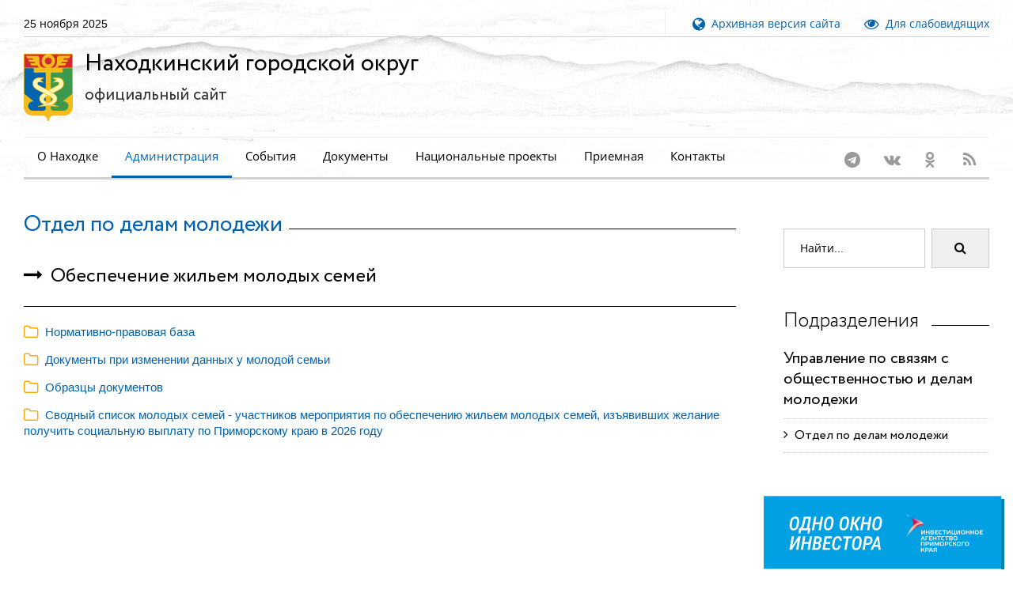

--- FILE ---
content_type: text/html; charset=utf-8
request_url: https://www.nakhodka-city.ru/administration/structure/docx/?deptid=7&gid=279
body_size: 11354
content:
<!DOCTYPE html><html lang='ru'><head><link rel='preload' href='/fonts/Circe-Regular.woff' as='font' crossorigin /><link rel='preload' href='/fonts/Circe-Light.woff' as='font' crossorigin /><link rel='preload' href='/fonts/Circe-Bold.woff' as='font' crossorigin /><link rel='preload' href='/fonts/fontawesome-webfont.woff2?v=4.5.0' as='font' crossorigin /><link rel='preload' href='/fonts/opensans/normal/400/cyrillic.woff2' as='font' crossorigin /><link rel='preload' href='/fonts/MaterialIcons-Regular.woff2' as='font' crossorigin /><link rel='preload' href='/css/style.css' as='style' /><link rel='preload' href='/css/opensans.min.css' as='style' /><link rel='preload' href='/css/custom.css' as='style' /><link rel='preload' href='/js/lazysizes.min.js' as='script'><link rel='preload' href='/js/jquery-2.2.4.min.js' as='script' /><link rel='preload' href='/js/core.min.js' as='script' /><link rel='preload' href='/js/script.min.js' as='script' /><title>Документы | Администрация Находкинского городского округа</title><meta name='description' content='Документы | Администрация Находкинского городского округа, Официальный сайт'><meta name='keywords' content='находка,город находка,г.находка,г. находка,г находка,nakhodka,nahodka,city,находки,находке,находкинский,городской сайт,муниципальное,образование,городской округ,дальний,дальнего,восток,востока,дальневосточный,приморье,primorye,primorie,promorsky,приморский,край,городская,администрация,постановления,решения,дума,глава,новости,планы,отчеты,японское,японского,море,моря,морской,восточный,торговый,контейнерный,порт,рыболовство,бамр,тихий океан,тихоокеанский,вебкамера,веб камера,webcam,интернет приемная'><meta name='format-detection' content='telephone=no' /><meta name='viewport' content='width=device-width, height=device-height, initial-scale=1.0, maximum-scale=1.0, user-scalable=0' /><meta http-equiv='X-UA-Compatible' content='IE=Edge'><meta charset='utf-8'><link rel='icon' href='/favicon.ico' type='image/x-icon'><link rel='apple-touch-icon' sizes='180x180' href='/images/apple-touch-icon.png'><link rel='icon' type='image/png' sizes='32x32' href='/images/favicon-32x32.png'><link rel='icon' type='image/png' sizes='16x16' href='/images/favicon-16x16.png'><link rel='mask-icon' href='/images/safari-pinned-tab.svg' color='#0065ae'><meta name='msapplication-TileColor' content='#ffffff' /><meta name='msapplication-TileImage' content='/images/mstile-144x144.png' /><meta name='theme-color' content='#ffffff' /><meta name='sputnik-verification' content='67L2kPAQIK7JRPbQ' /><meta name='sputnik-verification' content='DhnSmBM3uPWbVCmR' /><meta name='yandex-verification' content='2d63ec6831eb6328' /><link rel='stylesheet' href='/css/style.css'><link rel='stylesheet' href='/css/opensans.min.css'><link rel='preload' href='/plugins/owl-carousel/css/owl.carousel.min.css' as='style' /><link rel='preload' href='/plugins/owl-carousel/css/owl.theme.default.min.css' as='style' /><link rel='stylesheet' href='/plugins/swipebox/css/swipebox.min.css'>
		<!--[if lt IE 10]>
		<div style='background: #212121; padding: 10px 0; box-shadow: 3px 3px 5px 0 rgba(0,0,0,.3); clear: both; text-align:center; position: relative; z-index:1;'><a href='http://windows.microsoft.com/en-US/internet-explorer/'><img src='/images/ie8-panel/warning_bar_0000_us.jpg' border='0' height='42' width='820' alt='You are using an outdated browser. For a faster, safer browsing experience, upgrade for free today.'></a></div>
		<script src='/js/html5shiv.min.js'></script>
		<![endif]-->
<script src='/js/jquery-2.2.4.min.js'></script><link rel='preload' href='/css/special.min.css' as='style' /><link rel='preload' href='/js/uhpv-full.min.js' as='script' /></head><body><div class='page text-center'><header class='page-head'><div class='rd-navbar-wrap'><nav class='rd-navbar rd-navbar-default' data-layout='rd-navbar-fixed' data-sm-layout='rd-navbar-fullwidth' data-lg-layout='rd-navbar-static' data-stick-up-offset='198' data-md-layout='rd-navbar-fullwidth'><div class='rd-navbar-inner'><div class='rd-navbar-top-part text-sm-left small'><span class='date veil reveal-sm-block rd-calendar'><span>25 ноября 2025</span></span><div class='rd-navbar-top-part-right'><div class='rd-navbar-search-wrap'></div><div class='divider-vertical divider-xs'></div><div class='element-groups-xl-custom user-forms'><a href='//old.nakhodka-city.ru/' title='Архивная версия сайта'><span class='veil reveal-sm-inline-block'><i class='fa fa-globe fa-lg'></i>&nbsp;&nbsp;Архивная версия сайта</span></a><a id='specialButton' href='#' title='Для слабовидящих'><span class='veil reveal-sm-inline-block'><i class='fa fa-eye fa-lg'></i>&nbsp;&nbsp;Для слабовидящих</span></a></div></div></div><div class='rd-navbar-panel'><button class='rd-navbar-toggle' data-rd-navbar-toggle='.rd-navbar-nav-wrap'><span>&nbsp;</span></button><div class='rd-navbar-brand'><a class='brand-name' href='/'><img src='/images/logo_ngo.svg' alt='' style='width:62px;height:85px;' /><h1>Находкинский городской округ<br /><span>официальный сайт</span></h1></a></div></div><div class='rd-navbar-nav-wrap'><div class='rd-navbar-social-list'><ul class='list-inline-0'><li><a class='icon icon-circle fa-telegram icon-default' href='https://t.me/nhkadm' target='_blank'></a></li><li><a class='icon icon-circle fa-vk icon-default' href='https://vk.com/public201160589' target='_blank'></a></li><li><a class='icon icon-circle fa-odnoklassniki icon-default' href='https://ok.ru/group/58439973011593' target='_blank'></a></li><li><a class='icon icon-circle fa-rss icon-default' href='https://www.nakhodka-city.ru/rss/news.rss' target='_blank'></a></li></ul></div><ul class='rd-navbar-nav'><li><a href='/articles/?sid=1'>О Находке</a><ul class='rd-navbar-dropdown'><li><a href='/articles/?sid=1'>История города</a></li><li><a href='/articles/?sid=4'>Устав городского округа</a></li><li><a href='/articles/?sid=2'>Герб города Находки</a></li><li><a href='/articles/?sid=3'>Флаг города Находки</a></li><li><a href='/articles/citizens/'>Почетные жители</a></li></ul></li><li class='active'><a href='/administration/chiefs/'>Администрация</a><ul class='rd-navbar-dropdown'><li><a href='/administration/chiefs/'>Глава и заместители главы</a></li><li><a href='/administration/structure/'>Органы администрации</a></li><li><a href='/articles/?sid=6'>Перечень информационных систем</a></li><li><a href='/articles/?sid=8'>Графики личного приема</a></li><li><a href='/administration/subordinate/'>Подведомственные учреждения, организации</a></li></ul></li><li><a href='/events/news/'>События</a><ul class='rd-navbar-dropdown'><li><a href='/events/news/'>Новости</a></li><li><a href='/events/today/'>Афиша</a></li><li><a href='/events/photo/'>Фоторепортажи</a></li><li><a href='/events/information/'>Надзорные ведомства</a></li><li><a href='/events/antinarkotik/'>Антинаркотическая деятельность</a></li><li><a href='/polls/'>Опросы</a></li></ul></li><li><a href='/model/?cid=36'>Документы</a><ul class='rd-navbar-dropdown'><li><a href='/documents/?sid=6'>Постановления администрации</a></li><li><a href='/documents/?sid=22'>Распоряжения администрации</a></li><li><a href='/documents/?sid=5'>Проекты муниципальных НПА</a></li><li><a href='/articles/?sid=14'>Порядок обжалования МПА</a></li><li><a href='/administration/fz/'>Реализация ФЗ № 8</a></li><li><a href='http://duma-nakhodka.ru/docx/?section_docx_id=15'>Публичные слушания</a></li></ul></li><li><a href='/model/?cid=36'>Национальные проекты</a></li><li><a href='/reception/'>Приемная</a></li><li><a href='/articles/?sid=13'>Контакты</a></li></ul></div></div></nav></div></header><main class='page-content'><section class='section-top-26'><div class='shell'><div class='range text-md-left'><div class='cell-lg-9'><div class='responsive-tabs responsive-tabs-variant-2' style='display: block; width: 100%;'><div class='heading-divider offset-bottom-0'><h2><a href='/administration/structure/item/?deptid=7' class='text'>Отдел по делам молодежи</a></h2></div><div class='box-body offset-top-25 mark-docx'><div class='text-sm-left'></div><a class='text-black' href='/administration/structure/docx/item/?deptid=7&amp;cid=2&gid=279'><h4><i class='fa fa-long-arrow-right' aria-hidden='true'></i>&nbsp;&nbsp;Обеспечение жильем молодых семей</h4></a><hr class='divider divider-offset-top-0'><div class='card-group card-group-custom card-group-light' id='accordionOne' role='tablist' aria-multiselectable='true'><div class='card card-custom card-light'><div class='card-heading' id='accordionOneHeading2_881' role='tab'><div class='card-title'><div class='text-sm-left'><a class='collapsed' role='button' data-toggle='collapse' data-parent='#accordionOne' href='#accordionOneCollapse2_881' aria-controls='accordionOneCollapse2_881'><span><i class='fa fa-folder-o fa-lg' aria-hidden='true'></i>&nbsp;&nbsp;Нормативно-правовая база</span></div><div class='card-arrow'></div></a></div></div><div class='card-collapse collapse' id='accordionOneCollapse2_881' role='tabpanel' aria-labelledby='accordionOneHeading2_881'><div class='card-body'><a href='/administration/structure/docx/item/?deptid=7&amp;cid=2&amp;gid=279&amp;subid=0&amp;sid=881'><i class='fa fa-external-link text-gray' aria-hidden='true'></i></a><ul style='width:100%;'><li class='file-list'><a href='/docs/2025/9/20259121341501_881_91.docx' class='title' target='popup'><i class='fa fa-file-word-o fa-lg' aria-hidden='true'></i>ПОРЯДОК И УСЛОВИЯ ПРИЗНАНИЯ МОЛОДОЙ СЕМЬИ, ИМЕЮЩЕЙ ДОСТАТОЧНЫЕ ДОХОДЫ, ПОЗВОЛЯЮЩИЕ ПОЛУЧИТЬ КРЕДИТ, ЛИБО ИНЫЕ ДЕНЕЖНЫЕ СРЕДСТВА ДЛЯ ОПЛАТЫ РАСЧЕТНОЙ (СРЕДНЕЙ) СТОИМОСТИ ЖИЛЬЯ В ЧАСТИ, ПРЕВЫШАЮЩЕЙ РАЗМЕР ПРЕДОСТАВЛЯЕМОЙ СОЦИАЛЬНОЙ ВЫПЛАТЫ</a>
<span class='file'><span><i class='fa fa-hdd-o' aria-hidden='true'></i>0,02&nbsp;Мб</span><span><i class='fa fa-external-link' aria-hidden='true'></i><a class='title' href='https://view.officeapps.live.com/op/embed.aspx?src=https://www.nakhodka-city.ru/docs/2025/9/20259121341501_881_91.docx' target='_blank'>Открыть</a></span></span></li><li class='file-list'><a href='/docs/2025/9/20259121340391_881_91.docx' class='title' target='popup'><i class='fa fa-file-word-o fa-lg' aria-hidden='true'></i>ПОРЯДОК ФОРМИРОВАНИЯ ОРГАНАМИ МЕСТНОГО САМОУПРАВЛЕНИЯ МУНИЦИПАЛЬНЫХ ОБРАЗОВАНИЙ ПРИМОРСКОГО КРАЯ СПИСКОВ МОЛОДЫХ СЕМЕЙ - УЧАСТНИКОВ ПОДПРОГРАММЫ И АГЕНТСТВОМ ПО ДЕЛАМ МОЛОДЕЖИ ПРИМОРСКОГО КРАЯ СВОДНОГО СПИСКА МОЛОДЫХ СЕМЕЙ - УЧАСТНИКОВ ПОДПРОГРАММЫ</a>
<span class='file'><span><i class='fa fa-hdd-o' aria-hidden='true'></i>0,03&nbsp;Мб</span><span><i class='fa fa-external-link' aria-hidden='true'></i><a class='title' href='https://view.officeapps.live.com/op/embed.aspx?src=https://www.nakhodka-city.ru/docs/2025/9/20259121340391_881_91.docx' target='_blank'>Открыть</a></span></span></li><li class='file-list'><a href='/docs/2025/9/2025912133641_881_91.docx' class='title' target='popup'><i class='fa fa-file-word-o fa-lg' aria-hidden='true'></i>ПРАВИЛА ПРЕДОСТАВЛЕНИЯ МОЛОДЫМ СЕМЬЯМ СОЦИАЛЬНЫХ ВЫПЛАТ НА ПРИОБРЕТЕНИЕ (СТРОИТЕЛЬСТВО) ЖИЛЬЯ И ИХ ИСПОЛЬЗОВАНИЯ</a>
<span class='file'><span><i class='fa fa-hdd-o' aria-hidden='true'></i>0,06&nbsp;Мб</span><span><i class='fa fa-external-link' aria-hidden='true'></i><a class='title' href='https://view.officeapps.live.com/op/embed.aspx?src=https://www.nakhodka-city.ru/docs/2025/9/2025912133641_881_91.docx' target='_blank'>Открыть</a></span></span></li></ul></div></div></div></div><div class='card-group card-group-custom card-group-light' id='accordionOne' role='tablist' aria-multiselectable='true'><div class='card card-custom card-light'><div class='card-heading' id='accordionOneHeading2_1331' role='tab'><div class='card-title'><div class='text-sm-left'><a class='collapsed' role='button' data-toggle='collapse' data-parent='#accordionOne' href='#accordionOneCollapse2_1331' aria-controls='accordionOneCollapse2_1331'><span><i class='fa fa-folder-o fa-lg' aria-hidden='true'></i>&nbsp;&nbsp;Документы при изменении данных у молодой семьи</span></div><div class='card-arrow'></div></a></div></div><div class='card-collapse collapse' id='accordionOneCollapse2_1331' role='tabpanel' aria-labelledby='accordionOneHeading2_1331'><div class='card-body'><a href='/administration/structure/docx/item/?deptid=7&amp;cid=2&amp;gid=279&amp;subid=0&amp;sid=1331'><i class='fa fa-external-link text-gray' aria-hidden='true'></i></a><p><strong>В случае изменения численного состава у молодой семьи данная молодая семья <u>в течение одного месяца</u> со дня изменений представляет в отдел по делам молодежи, заявление об изменении численного состава семьи с указанием причин указанных изменений, а также следующие документы:</strong></p>

<p><br />
1) копии документов, удостоверяющих личность каждого члена молодой семьи;<br />
2) копии свидетельств о рождении (усыновлении) ребенка, детей и их нотариально удостоверенный перевод на русский язык, в случае если эти свидетельства выданы компетентными органами иностранного государства, либо копию свидетельства об усыновлении, выданного органами записи актов гражданского состояния или консульскими учреждениями Российской Федерации (в случае рождения (усыновления) ребенка, детей);<br />
3) копию свидетельства о расторжении (заключении) брака и его нотариально удостоверенный перевод на русский язык, в случае если это свидетельство выдано компетентными органами иностранного государства (в случае расторжения (заключения) брака);<br />
4) копию свидетельства о смерти и его нотариально удостоверенный перевод на русский язык, в случае если это свидетельство выдано компетентными органами иностранного государства (в случае смерти одного из членов семьи);<br />
5) документ, подтверждающий признание молодой семьи нуждающейся в жилых помещениях, с учетом изменений, произошедших в численном составе молодой семьи;<br />
6) документ (документы), подтверждающий наличие у семьи доходов, позволяющих получить кредит, либо иных денежных средств, достаточных для оплаты расчетной (средней) стоимости жилья в части, превышающей размер предоставляемой социальной выплаты.</p>

<p>&nbsp;</p>

<p><strong>Молодая семья имеет право оформить жилищный кредит, в том числе ипотечный или жилищный заем на приобретение жилого помещения или строительство жилого дома после признания уполномоченным органом местного самоуправления молодой семьи нуждающейся в жилом помещении.</strong><br />
<br />
<strong><u>В срок, не превышающий 15 рабочих дней</u></strong> со дня оформления жилищного кредита, в том числе ипотечного, или жилищного займа на приобретение жилого помещения или строительство жилого дома молодая семья представляет в орган местного самоуправления, принявший решение о признании молодой семьи нуждающейся в жилом помещении, следующие документы:<br />
<br />
а) выписку (выписки) из Единого государственного реестра недвижимости на жилое помещение (жилой дом), приобретенное (построенное) с использованием средств ипотечного жилищного кредита (займа) либо копию договора строительного подряда или иные документы, подтверждающие расходы по строительству жилого дома - при незавершенном строительстве жилого дома (с предъявлением оригиналов);<br />
б) копию кредитного договора (договор займа) (с предъявлением оригинала);</p>

<p>в) документ, подтверждающий, что молодая семья была признана нуждающейся в жилом помещении на момент заключения кредитного договора (договора займа) указанного в подпункте &quot;б&quot; настоящего пункта;<br />
г) справку банка и (или) иной организации, предоставившей молодой семье ипотечный жилищный кредит (займ), о сумме остатка основного долга и сумме задолженности по выплате процентов за пользование ипотечный жилищный кредитом (займом).<br />
&nbsp;</p>
<br /></div></div></div></div><div class='card-group card-group-custom card-group-light' id='accordionOne' role='tablist' aria-multiselectable='true'><div class='card card-custom card-light'><div class='card-heading' id='accordionOneHeading2_222' role='tab'><div class='card-title'><div class='text-sm-left'><a class='collapsed' role='button' data-toggle='collapse' data-parent='#accordionOne' href='#accordionOneCollapse2_222' aria-controls='accordionOneCollapse2_222'><span><i class='fa fa-folder-o fa-lg' aria-hidden='true'></i>&nbsp;&nbsp;Образцы документов</span></div><div class='card-arrow'></div></a></div></div><div class='card-collapse collapse' id='accordionOneCollapse2_222' role='tabpanel' aria-labelledby='accordionOneHeading2_222'><div class='card-body'><a href='/administration/structure/docx/item/?deptid=7&amp;cid=2&amp;gid=279&amp;subid=0&amp;sid=222'><i class='fa fa-external-link text-gray' aria-hidden='true'></i></a><ul style='width:100%;'><li class='file-list'><a href='/docs/2023/1/20231191458481_222_91.doc' class='title' target='popup'><i class='fa fa-file-word-o fa-lg' aria-hidden='true'></i>Заявление (многодетная семья)</a>
<span class='file'><span><i class='fa fa-hdd-o' aria-hidden='true'></i>0,06&nbsp;Мб</span><span><i class='fa fa-external-link' aria-hidden='true'></i><a class='title' href='https://view.officeapps.live.com/op/embed.aspx?src=https://www.nakhodka-city.ru/docs/2023/1/20231191458481_222_91.doc' target='_blank'>Открыть</a></span></span></li><li class='file-list'><a href='/docs/2023/1/20231191458482_222_91.docx' class='title' target='popup'><i class='fa fa-file-word-o fa-lg' aria-hidden='true'></i>Заявление по форме</a>
<span class='file'><span><i class='fa fa-hdd-o' aria-hidden='true'></i>0,02&nbsp;Мб</span><span><i class='fa fa-external-link' aria-hidden='true'></i><a class='title' href='https://view.officeapps.live.com/op/embed.aspx?src=https://www.nakhodka-city.ru/docs/2023/1/20231191458482_222_91.docx' target='_blank'>Открыть</a></span></span></li><li class='file-list'><a href='/docs/2023/1/20231121253491_222_91.doc' class='title' target='popup'><i class='fa fa-file-word-o fa-lg' aria-hidden='true'></i>Образец заполнения заявления</a>
<span class='file'><span><i class='fa fa-hdd-o' aria-hidden='true'></i>0,04&nbsp;Мб</span><span><i class='fa fa-external-link' aria-hidden='true'></i><a class='title' href='https://view.officeapps.live.com/op/embed.aspx?src=https://www.nakhodka-city.ru/docs/2023/1/20231121253491_222_91.doc' target='_blank'>Открыть</a></span></span></li><li class='file-list'><a href='/docs/2024/12/202412251143121_222_91.doc' class='title' target='popup'><i class='fa fa-file-word-o fa-lg' aria-hidden='true'></i>Образец справки из Банка, подтверждающий платежеспособность (пример)</a>
<span class='file'><span><i class='fa fa-hdd-o' aria-hidden='true'></i>0,02&nbsp;Мб</span><span><i class='fa fa-external-link' aria-hidden='true'></i><a class='title' href='https://view.officeapps.live.com/op/embed.aspx?src=https://www.nakhodka-city.ru/docs/2024/12/202412251143121_222_91.doc' target='_blank'>Открыть</a></span></span></li><li class='file-list'><a href='/docs/2024/12/202412251142381_222_91.docx' class='title' target='popup'><i class='fa fa-file-word-o fa-lg' aria-hidden='true'></i>Согласие на обработку персональных данных ребенка</a>
<span class='file'><span><i class='fa fa-hdd-o' aria-hidden='true'></i>0,02&nbsp;Мб</span><span><i class='fa fa-external-link' aria-hidden='true'></i><a class='title' href='https://view.officeapps.live.com/op/embed.aspx?src=https://www.nakhodka-city.ru/docs/2024/12/202412251142381_222_91.docx' target='_blank'>Открыть</a></span></span></li><li class='file-list'><a href='/docs/2024/12/202412251141491_222_91.docx' class='title' target='popup'><i class='fa fa-file-word-o fa-lg' aria-hidden='true'></i>Согласие на обработку персональных данных супруг/супруга</a>
<span class='file'><span><i class='fa fa-hdd-o' aria-hidden='true'></i>0,02&nbsp;Мб</span><span><i class='fa fa-external-link' aria-hidden='true'></i><a class='title' href='https://view.officeapps.live.com/op/embed.aspx?src=https://www.nakhodka-city.ru/docs/2024/12/202412251141491_222_91.docx' target='_blank'>Открыть</a></span></span></li><li class='file-list'><a href='/docs/2020/1/20201151038462_222_91.docx' class='title' target='popup'><i class='fa fa-file-word-o fa-lg' aria-hidden='true'></i>Образец заполнения Согласие на обработку персональных данных</a>
<span class='file'><span><i class='fa fa-hdd-o' aria-hidden='true'></i>0,02&nbsp;Мб</span><span><i class='fa fa-external-link' aria-hidden='true'></i><a class='title' href='https://view.officeapps.live.com/op/embed.aspx?src=https://www.nakhodka-city.ru/docs/2020/1/20201151038462_222_91.docx' target='_blank'>Открыть</a></span></span></li><li class='file-list'><a href='/docs/2020/1/20201151038461_222_91.docx' class='title' target='popup'><i class='fa fa-file-word-o fa-lg' aria-hidden='true'></i>Образец заполнения Согласие на обработку персональных данных ребенка</a>
<span class='file'><span><i class='fa fa-hdd-o' aria-hidden='true'></i>0,02&nbsp;Мб</span><span><i class='fa fa-external-link' aria-hidden='true'></i><a class='title' href='https://view.officeapps.live.com/op/embed.aspx?src=https://www.nakhodka-city.ru/docs/2020/1/20201151038461_222_91.docx' target='_blank'>Открыть</a></span></span></li></ul></div></div></div></div><div class='card-group card-group-custom card-group-light' id='accordionOne' role='tablist' aria-multiselectable='true'><div class='card card-custom card-light'><div class='card-heading' id='accordionOneHeading2_8197' role='tab'><div class='card-title'><div class='text-sm-left'><a class='collapsed' role='button' data-toggle='collapse' data-parent='#accordionOne' href='#accordionOneCollapse2_8197' aria-controls='accordionOneCollapse2_8197'><span><i class='fa fa-folder-o fa-lg' aria-hidden='true'></i>&nbsp;&nbsp;Сводный список молодых семей - участников мероприятия по обеспечению жильем молодых семей, изъявивших желание получить социальную выплату по Приморскому краю в 2026 году</span></div><div class='card-arrow'></div></a></div></div><div class='card-collapse collapse' id='accordionOneCollapse2_8197' role='tabpanel' aria-labelledby='accordionOneHeading2_8197'><div class='card-body'><a href='/administration/structure/docx/item/?deptid=7&amp;cid=2&amp;gid=279&amp;subid=0&amp;sid=8197'><i class='fa fa-external-link text-gray' aria-hidden='true'></i></a><p><span style="font-size:16px"><span style="font-family:Arial,Helvetica,sans-serif">Сводный список молодых семей - участников мероприятия по обеспечению жильем молодых семей, изъявивших желание получить социальную выплату по Приморскому краю в 2026 году&nbsp;расположен на сайте Правительства Приморского края по ссылке: <a href="https://primorsky.ru/authorities/executive-agencies/departments/youth/apartment/spisok-uchastnikov-podprogrammy-dlya-molodykh-semey-2026.php"><strong>список Приморского края</strong></a></span></span></p>

<p><a href="/docs/2025/8/2025841058301_8197_91.xlsx"><span style="font-size:16px"><span style="font-family:Arial,Helvetica,sans-serif"><strong>Список молодых семей участников программы по Находкинскому городскому округу</strong></span></span></a></p>

<p>&nbsp;</p>
<br /></div></div></div></div></div></div></div><div class='cell-lg-3 offset-top-45 offset-lg-top-36'><div class='range'><div class='cell-xs-12 cell-xs-push-5 cell-lg-push-5 offset-top-0'><div class='post post-variant-2'><form class='form-inline-flex reveal-xs-flex' action='/administration/structure/search/'><div class='form-group offset-bottom-0'><input class='form-control' type='text' name='input_search' id='input_search' placeholder='Найти...' value='' /><input id='deptid' name='deptid' type='hidden' value='7'></div><button class='btn btn-default offset-xs-left-10 offset-top-12 offset-xs-top-0' type='submit'><i class='fa fa-search' aria-hidden='true'></i></button></form></div></div><div class='cell-xs-12 cell-xs-push-5 cell-lg-push-5 offset-top-36'><div class='section-top-15 section-bottom-15 offset-top-0 offset-xl-top-0'><div class='heading-divider offset-bottom-20'><h3 class='text-light'>Подразделения</h3></div><h5 class='text-regular text-normal'><a class='text-gray-base' href='/administration/structure/item/?deptid=29'>Управление по связям с общественностью и делам молодежи</a></h5><hr class='divider divider-dashed'><h6 class='text-regular text-normal'><a class='text-gray-base' href='/administration/structure/item/?deptid=7'><i class='fa fa-angle-right text-thin'></i>&nbsp;&nbsp;Отдел по делам молодежи</a></h6><hr class='divider divider-dashed'></div></div><div class='cell-xs-12 cell-xs-push-5 cell-lg-push-5 offset-top-36'><div class='section-top-15 section-bottom-15 offset-top-0 offset-xl-top-0'><div class='heading-divider offset-bottom-20'><h3 class='text-light'>Документы</h3></div><h6 class='text-regular text-normal'><a class='text-gray-base' href='/administration/structure/docx/?deptid=7&amp;gid=49'>Задачи и функции</a></h6><hr class='divider divider-dashed'><h6 class='text-regular text-normal'><a class='text-gray-base' href='/administration/structure/docx/?deptid=7&amp;gid=815'>Антинаркотическая комиссия</a></h6><hr class='divider divider-dashed'><h6 class='text-regular text-normal'><a class='text-gray-base' href='/administration/structure/docx/?deptid=7&amp;gid=301'>Волонтерское движение</a></h6><hr class='divider divider-dashed'><h6 class='text-regular text-normal'><a class='text-gray-base' href='/administration/structure/docx/?deptid=7&amp;gid=302'>Молодежные движения</a></h6><hr class='divider divider-dashed'><h6 class='text-regular text-normal'><a class='text-gray-base' href='/administration/structure/docx/?deptid=7&amp;gid=24'>Муниципальные программы</a></h6><hr class='divider divider-dashed'><h6 class='text-regular text-normal'><a class='text-gray-base' href='/administration/structure/docx/?deptid=7&amp;gid=92'>Нормативно-правовые документы</a></h6><hr class='divider divider-dashed'><h5 class='text-sbold text-normal'><a class='text-gray-base' href='/administration/structure/docx/?deptid=7&amp;gid=279'>Обеспечение жильем молодых семей</a></h5><hr class='divider divider-dashed'><h6 class='text-regular text-normal'><a class='text-gray-base' href='/administration/structure/docx/?deptid=7&amp;gid=308'>Полезные ссылки</a></h6><hr class='divider divider-dashed'><h6 class='text-regular text-normal'><a class='text-gray-base' href='/administration/structure/docx/?deptid=7&amp;gid=299'>Стипендия главы Находкинского городского округа</a></h6><hr class='divider divider-dashed'></div><div class='range'></div></div></div></div></div></section></main><footer class='page-footer'><div class='page-footer-top'></div><div class='shell offset-top-0'><div class='range text-center text-lg-left section offset-top-0 hr-line-3'><div class='cell-xs-6 cell-xl-3 cell-lg-2 offset-top-45 offset-lg-top-0'><h6>Разделы</h6><ul class='small text-center text-lg-left list-unstyled list font-accent'><li><a href='/articles/?sid=1'>О Находке</a></li><li class='active'><a href='/administration/chiefs/'>Администрация</a></li><li><a href='/events/news/'>События</a></li><li><a href='/model/?cid=36'>Документы</a></li><li><a href='/model/?cid=36'>Национальные проекты</a></li><li><a href='/reception/'>Приемная</a></li><li><a href='/articles/?sid=13'>Контакты</a></li></ul></div><div class='cell-xs-6 cell-lg-2 cell-xl-3 offset-top-45 offset-lg-top-0'><span id='sputnik-informer' style='margin-right: 8px;'></span><a href='https://metrika.yandex.ru/stat/?id=56290843&amp;from=informer' target='_blank' rel='nofollow'><img src='https://metrika-informer.com/informer/56290843/3_1_FFFFFFFF_EFEFEFFF_0_pageviews' style='width:88px; height:31px; border:0;' alt='Яндекс.Метрика' title='Яндекс.Метрика: данные за сегодня (просмотры, визиты и уникальные посетители)' class='ym-advanced-informer' data-cid='56290843' data-lang='ru' /></a></div></div><div class='range text-left offset-top-36 hr-line'><div class='cell-md-6 cell-md-push-1 text-center text-md-right'><ul class='list-inline-0'><li><a class='icon fa-telegram' href='https://t.me/nhkadm' target='_blank'></a></li><li><a class='icon fa-vk' href='https://vk.com/public201160589' target='_blank'></a></li><li><a class='icon fa-odnoklassniki' href='https://ok.ru/group/58439973011593' target='_blank'></a></li><li><a class='icon fa-rss' href='https://www.nakhodka-city.ru/rss/news.rss' target='_blank'></a></li></ul></div><div class='cell-md-6 text-center text-md-left offset-top-25 offset-md-top-0'><div class='brand reveal-md-inline-block'><a class='brand-name' href='/'><img data-src='/images/logo_ngo.svg' alt='' width='32' class='lazyload'></a></div></div></div></div></footer></div><div class='snackbars' id='form-output-global'></div><link rel='stylesheet' href='/css/custom.css'><link rel='stylesheet' href='/plugins/owl-carousel/css/owl.carousel.min.css'/><link rel='stylesheet' href='/plugins/owl-carousel/css/owl.theme.default.min.css'/><link rel='stylesheet' href='/plugins/swipebox/css/swipebox.min.css'><script src='/js/uhpv-full.min.js'></script><script src='/js/core.min.js'></script><script src='/js/script.min.js'></script><script src='/js/jquery-2.2.4.min.js'></script><script defer='defer' src='/js/lazysizes.min.js'></script><script defer='defer' src='/plugins/owl-carousel/js/owl.carousel.min.js'></script><script defer='defer' src='/plugins/swipebox/js/jquery.swipebox.js'></script><script defer='defer' src='/js/city.min.js'></script><div class='okno-investora oi-item1 position-fixed bottom-0'><img src='/images/oi1.svg'><div class='oi-item2'><div class='oi-item2-inner ps-4 py-4'><h3 class='mb-4'>Свяжитесь с нами</h3><div class='oi-item2-social d-flex mb-2 align-items-center'><span class='oi-social oi-social-ph d-block me-3'></span><a href='tel:88005003525'>8(800)500-35-25</a></div><div class='oi-item2-social d-flex mb-2 align-items-center'><span class='oi-social oi-social-tg d-block me-3'></span><a href='https://t.me/investprim' target='_blank'>t.me/investprim</a></div><div class='oi-item2-social d-flex mb-2 align-items-center'><span class='oi-social oi-social-web d-block me-3'></span><a href='https://invest.primorsky.ru/ru' target='_blank'>invest.primorsky.ru/ru</a></div><div class='oi-item2-social d-flex mb-2 align-items-center'><span class='oi-social oi-social-feed d-block me-3'></span><a href='https://invest.primorsky.ru/ru/investor-application/' target='_blank'>Обратная связь</a></div></div></div></div><script>$('.okno-investora').click(function() {$(this).addClass('open');});$('.okno-investora').on('mouseleave',function(){var self = this;setTimeout(function() {$(self).removeClass('open');}, 4000);});</script><div id='counters'></div><script>$(window).on('load', function() {$('#counters').load('/inc/counters.asp');});</script></body></html>

--- FILE ---
content_type: text/css
request_url: https://www.nakhodka-city.ru/css/custom.css
body_size: 3217
content:
#exampleModalLong {
	margin: 5% auto;
	z-index: 99999;	
	position: fixed;
	width: 90%;
	}
	
.modal {
		display: none;
		vertical-align: middle;
		position: relative;
		z-index: 2;
		/*max-width: 500px;*/
		box-sizing: border-box;
		width: 90%;
		background: #fff;
		padding: 15px 30px;
		
		/*-webkit-border-radius: 8px;
		-moz-border-radius: 8px;
		-o-border-radius: 8px;
		-ms-border-radius: 8px;
		border-radius: 8px;*/
		
		-webkit-box-shadow: 0 0 10px #000;
		-moz-box-shadow: 0 0 10px #000;
		-o-box-shadow: 0 0 10px #000;
		-ms-box-shadow: 0 0 10px #000;
		box-shadow: 0 0 10px #000;
		text-align: left;
}

ul li {
	list-style:none;
}
/*.cell-md-11 
*/


.mark-docx ul li:before {
	content: '';
	display: inline-block;
	width: 3px;
	height: 3px;
	background: #0061ad;
	position: absolute;
	left: 0.75em;
	top: 50%;
	-webkit-transform: translateY(-50%);
	transform: translateY(-50%);
}


.card-group-light {
		margin-bottom: 1em;
}

/* для постановлений выравнивание влево */
.doc_list {
	display: block !important;
	text-align: left;
}

.rd-navbar-static {
	/*padding-bottom: 40px;*/
	background-color: #ffffff;
	/*color: #c2c1c1;*/
	background-image: url('/images/1920-2.jpg');
	/*background-position: 0 200px;*/
	/*background-repeat: repeat-x;*/
	/*min-height: 415px;*/
	background-repeat: no-repeat;
	background-position: center; 
}
.box-body h1,.box-body h2,.box-body h3,.box-body h4,.box-body h5,.box-body h6 {
	margin-top:1.25em;margin-bottom:0
}

.text-black {
	color: #000 !important;
	}


/* table - box */
    .table-box {
        max-width: 100%;
    }
    .table-box p {
        /*font-size: larger;
        font-weight: bold;*/
    }
    table {
        width: 100%;
        border: 1px solid #ccc;
        border-collapse: collapse;
    }
    thead {
        border: 1px solid #ccc;
    }
    th, td {
        border-left: 1px solid #ccc;
        /*white-space: nowrap;
        padding: 5px;*/
    }
    td:nth-last-child(-n+2) {
        text-align: left;
    }
    @media screen and (max-width: 800px) {
        .table-box {
            overflow-x: scroll;
        }
    }
/* table - box */

.promo_center {
	width: 100%;
	max-width: 1440px;
	min-height: 60px;
	margin: 2em auto;
	border: 0;
}

/*
#carouselPromoBottom .post-inner:hover {
	border: 1px solid #d2d1d1;
}
*/



.position-fixed{position:fixed!important}
.bottom-0{bottom:0!important}
.bottom-50{bottom:50%!important}
.d-flex{display:flex!important}
.mb-2{margin-bottom:.5rem!important}
.align-items-center{align-items:center!important}
.d-block{display:block!important}
.me-3{margin-right:1rem!important}

.okno-investora {-webkit-box-shadow: 4px 4px 0px 0px rgba(1, 128, 168, 1);
-moz-box-shadow: 4px 4px 0px 0px rgba(1, 128, 168, 1);
box-shadow: 4px 4px 0px 0px rgba(1, 128, 168, 1);max-width:300px;right:15px;
z-index: 1;}
    
.oi-item2 {background: #00A0E3 url("data:image/svg+xml;charset=UTF-8,%3csvg xmlns='http://www.w3.org/2000/svg' viewBox='0 0 72.2 72.2'%3e%3cg data-name='Слой 2'%3e%3cpath d='M72.2 72.2H36.1l18-18.05 18.05-18V0L36.1 36.1 0 0v36.1l18.05 18L36.1 72.2Z' data-name='Слой 1' style='fill:%230180a8;fill-opacity:.2'/%3e%3c/g%3e%3c/svg%3e") repeat left top / 40px auto;color: #fff;
opacity:0;height:0;width:300px;
}

.open > img {display:none}
.open .oi-item2 {opacity:1;height:auto}

body .oi-item2 a {color: #fff!important;text-decoration: none} 
.oi-item2-inner {padding: 25px 35px}
.oi-item2 h3 {text-transform: uppercase;}
.oi-item2-social {display: flex}
    
.oi-social {display: block;border-radius: 50%;width: 25px;height: 25px;background-color: #0281A6;background-repeat: no-repeat;background-position: center center;background-size: auto 50%}
.oi-social-ph {background-image: url("data:image/svg+xml;charset=UTF-8,%3csvg xmlns='http://www.w3.org/2000/svg' viewBox='0 0 19.57 18.78'%3e%3cg data-name='Слой 2'%3e%3cpath d='m13.65 12.05-.5.5S12 13.73 8.76 10.49s-2-4.43-2-4.43L7 5.74a2.26 2.26 0 0 0 .17-2.93L5.84 1A2.23 2.23 0 0 0 2.46.63L.75 2.36A2.34 2.34 0 0 0 0 4.14c.1 1.75.88 5.52 5.23 9.92 4.62 4.66 9 4.84 10.72 4.68a2.42 2.42 0 0 0 1.44-.74l1.55-1.56a2.3 2.3 0 0 0-.59-3.6l-2.08-1.14a2.16 2.16 0 0 0-2.62.35Z' data-name='Слой 1' style='fill:%23fff'/%3e%3c/g%3e%3c/svg%3e");}
.oi-social-tg {background-image: url("data:image/svg+xml;charset=UTF-8,%3csvg xmlns='http://www.w3.org/2000/svg' viewBox='0 0 19.57 18.34'%3e%3cg data-name='Слой 2'%3e%3cpath d='M18.25.12.91 7.59C-.27 8.12-.26 8.86.7 9.19l4.45 1.55 10.3-7.26c.48-.33.93-.15.56.21L7.67 12.1l-.31 5.13a1.12 1.12 0 0 0 .9-.5l2.16-2.35 4.5 3.71c.83.51 1.42.25 1.63-.86L19.5 1.69C19.81.33 19-.28 18.25.12Z' data-name='Слой 1' style='fill:%23fff'/%3e%3c/g%3e%3c/svg%3e");}
.oi-social-web {background-image: url("data:image/svg+xml;charset=UTF-8,%3csvg xmlns='http://www.w3.org/2000/svg' viewBox='0 0 19.57 19.07'%3e%3cdefs%3e%3cstyle%3e.cls-1%7bfill:%23fff%7d%3c/style%3e%3c/defs%3e%3cg id='Слой_2' data-name='Слой 2'%3e%3cg id='Слой_1-2' data-name='Слой 1'%3e%3cpath d='M14.44 10a13.33 13.33 0 0 1-.73 3.88h4.79A9.32 9.32 0 0 0 19.57 10ZM1.07 5.17A9.28 9.28 0 0 0 0 9h5.13a13 13 0 0 1 .74-3.87ZM5.13 10H0a9.32 9.32 0 0 0 1.07 3.9h4.79a13.14 13.14 0 0 1-.73-3.9ZM18.5 5.17h-4.78A13.19 13.19 0 0 1 14.44 9h5.13a9.28 9.28 0 0 0-1.07-3.83ZM1.67 4.19h4.59l.06-.14a11.47 11.47 0 0 1 3.1-4 9.85 9.85 0 0 0-7.75 4.14ZM6.24 14.88H1.67a9.88 9.88 0 0 0 7.78 4.19 11.15 11.15 0 0 1-3.21-4.19ZM13.32 14.88l-.06.13a11.26 11.26 0 0 1-3.08 4.06 9.83 9.83 0 0 0 7.72-4.19ZM10.15 0a11.1 11.1 0 0 1 3.19 4.19h4.56A9.85 9.85 0 0 0 10.15 0ZM6.14 10a12 12 0 0 0 .78 3.88h5.72a12.36 12.36 0 0 0 .79-3.88ZM9.79 1a10.73 10.73 0 0 0-2.42 3.2h4.86A10.16 10.16 0 0 0 9.79 1ZM12.66 5.17H6.94A12.14 12.14 0 0 0 6.14 9h7.29a12.56 12.56 0 0 0-.77-3.83ZM7.35 14.88a10.22 10.22 0 0 0 2.46 3.2 10.51 10.51 0 0 0 2.4-3.2Z' class='cls-1'/%3e%3c/g%3e%3c/g%3e%3c/svg%3e");}
.oi-social-feed {background-image: url("data:image/svg+xml;charset=UTF-8,%3csvg xmlns='http://www.w3.org/2000/svg' viewBox='0 0 15.44 16.4'%3e%3cg data-name='Слой 2'%3e%3cpath d='M0 0v13.51a2.89 2.89 0 0 0 2.89 2.89h9.65a2.89 2.89 0 0 0 2.9-2.89V3.86A2.9 2.9 0 0 0 12.54 1H1a1 1 0 0 1-1-1Zm3.14 6.75A.72.72 0 0 1 3.86 6h7.72a.72.72 0 0 1 .72.72.73.73 0 0 1-.72.73H3.86a.73.73 0 0 1-.72-.7Zm0 3.38a.72.72 0 0 1 .72-.72h5.31a.72.72 0 0 1 0 1.44H3.86a.72.72 0 0 1-.72-.72Z' data-name='Слой 1' style='fill:%23fff;fill-rule:evenodd'/%3e%3c/g%3e%3c/svg%3e");}



#cookie_notification{
	display: none;
	justify-content: space-between;
	align-items: flex-end;
	position: fixed;
	bottom: 0;
	left: 0;
	width: 100%;
	padding: 25px;
	background:rgba(0, 0, 0, 0.95);
	z-index: 1000;
	color: white;
}

#cookie_notification p{
	margin: 0;
	font-size: 1rem;
	text-align: justify;
}


@media (min-width: 576px){
	#cookie_notification.show{
		display: flex;
	}
}

@media (max-width: 575px){
	#cookie_notification.show{
		display: block;
		text-align: left;
	}
}

--- FILE ---
content_type: text/css
request_url: https://www.nakhodka-city.ru/css/special.min.css
body_size: 1404
content:
@import url(//cdnjs.cloudflare.com/ajax/libs/simple-line-icons/2.4.1/css/simple-line-icons.min.css);html{font-size:100%}.special body{margin-top:64px;min-width:300px}.special-audio i,.special-images i,.special-quit i,.special-settings i,i.special-audio{font-family:simple-line-icons!important;cursor:pointer;speak:none;font-style:normal;font-weight:400;font-variant:normal;text-transform:none;line-height:1;-webkit-font-smoothing:antialiased;-moz-osx-font-smoothing:grayscale}.special-audio i:before{content:"\e09f"}.special-settings i:before{content:"\e09a"}.special-quit i:before{content:"\e087"}.special-images button[value='0'] i:before{content:"\e07c"}.special-images button[value='1'] i:before{content:"\e032"}marquee{display:none!important}#special{position:fixed;width:100%;top:0;left:0;right:0;text-align:center;padding:8px 0;border-bottom:1px solid gray;z-index:999999;cursor:default;line-height:1em!important}#special *{font-size:0!important}#special{webkit-touch-callout:none;-webkit-user-select:none;-khtml-user-select:none;-moz-user-select:none;-ms-user-select:none;user-select:none}#special i{font-style:normal;font-weight:700;line-height:30px!important;color:inherit!important;background:inherit!important;font-size:inherit!important}#special .special-panel div{margin:0;padding:0;display:inline-block;margin-left:16px;margin-bottom:5px}#special em,#special span{font-size:16px!important;vertical-align:middle}#special button{margin:0 2px;border:1px solid;border-color:inherit;min-width:32px;text-align:center;padding:5px;line-height:normal;text-decoration:none;vertical-align:middle;overflow:hidden;box-sizing:border-box;text-align:center;cursor:pointer;outline:0;height:auto;text-transform:none;font-size:20px!important;color:inherit;background:inherit}#special .special-panel button{height:32px;line-height:32px!important;padding:0}#special,#special .active{border-bottom-width:3px}#special-settings-body{display:none;padding:0 1em;text-align:left}#special-settings-body>div{margin:15px 15px 0}#special-settings-body button{margin-bottom:5px}.special-reset,.special-settings-close{display:inline-block}.special-settings-close{float:right}#special .special-line-height button[value='1'],.special-line-height-1 *{line-height:normal!important}#special .special-line-height button[value='2'],.special-line-height-2 *{line-height:1.75rem!important}#special .special-line-height button[value='3'],.special-line-height-3 *{line-height:2rem!important}#special .special-font-size button[value='1'],.special-font-size-1 *{font-size:1rem!important}#special .special-font-size button[value='2'],.special-font-size-2 *{font-size:1.5rem!important}#special .special-font-size button[value='3'],.special-font-size-3 *{font-size:2rem!important}#special .special-font-family button[value='1'],.special-font-family-1 *{font-family:FontAwesome,Arial,sans-serif!important}#special .special-font-family button[value='2'],.special-font-family-2 *{font-family:FontAwesome,Times,sans!important}#special .special-color button[value='1'],.special-color-1 *{color:#000!important;background:#fff!important;border-color:#000!important}#special .special-color button[value='2'],.special-color-2 *{color:#fff!important;background:#000!important}#special .special-color button[value='3'],.special-color-3 *{color:#063462!important;background:#9dd1ff!important;border-color:#063462!important}#special .special-color button[value='4'],.special-color-4 *{color:#59422e!important;background:#f7f3d6!important;border-color:#59422e!important}#special .special-color button[value='5'],.special-color-5 *{color:#a9dd38!important;background:#3b2716!important;border-color:#a9dd38!important}#special .special-letter-spacing button[value='1'],.special-letter-spacing-1 *{letter-spacing:normal!important}#special .special-letter-spacing button[value='2'],.special-letter-spacing-2 *{letter-spacing:2px!important}#special .special-letter-spacing button[value='3'],.special-letter-spacing-3 *{letter-spacing:4px!important}@media(max-width:940px){#special .special-panel span{display:none}}@media(max-width:460px){.special body{margin-top:104px}}

--- FILE ---
content_type: application/javascript
request_url: https://www.nakhodka-city.ru/js/city.min.js
body_size: 701
content:
$.noConflict(),jQuery(document).ready(function(e){slides=e(".owl-carousel-item"),carouselOptions={loop:!1,margin:25,nav:!1,navText:"",dots:!0,dotsEach:!0,merge:3,autoplay:!0,smartSpeed:600,autoplayTimeout:9e3,autoplayHoverPause:!0,responsive:{0:{items:1},480:{items:1},767:{items:1},991:{items:2},1400:{items:3}}},slides.length,carouselOptions.items=slides.length,e("#carouselOne").owlCarousel(carouselOptions),e(".carouselOne").owlCarousel(carouselOptions),e(".owl-next").click(function(){owl.trigger("next.owl.carousel")}),e(".owl-prev").click(function(){owl.trigger("prev.owl.carousel")}),jQuery(".swipebox").swipebox({useCSS:!0,useSVG:!0,initialIndexOnArray:0,hideCloseButtonOnMobile:!0,removeBarsOnMobile:!0,hideBarsDelay:0,videoMaxWidth:1140,beforeOpen:function(){},afterOpen:null,afterClose:function(){},loopAtEnd:!1})}),jQuery("#carouselToday").owlCarousel({loop:!1,margin:25,autoplay:!0,smartSpeed:600,autoplayTimeout:9e3,autoplayHoverPause:!0,nav:!1,navText:"",dots:!0,responsive:{0:{items:1},480:{items:2},767:{items:3},1000:{items:4}}}),jQuery("#carouselPromoBottom").owlCarousel({loop:!0,margin:25,autoplay:!0,smartSpeed:600,autoplayTimeout:9e3,autoplayHoverPause:!0,nav:!1,navText:"",dots:!1,responsive:{0:{items:1},480:{items:2},767:{items:3},1000:{items:4}}}),jQuery("#carouselPromoTop").owlCarousel({loop:!0,margin:25,autoplay:!0,smartSpeed:600,autoplayTimeout:9e3,autoplayHoverPause:!0,nav:!1,navText:"",dots:!0,responsive:{0:{items:1},480:{items:1},767:{items:1},1000:{items:1}}}),$("body").addClass("big-size");

--- FILE ---
content_type: application/javascript
request_url: https://www.nakhodka-city.ru/js/uhpv-full.min.js
body_size: 14197
content:
var $ua=window.navigator.userAgent,$msie=$ua.indexOf("MSIE "),$special;if(jQuery("html").hide(),function(a){a.fn.removeClassWild=function(a){return this.removeClass(function(e,n){var l=a.replace(/\*/g,"\\S+");return(n.match(new RegExp("\\b"+l,"g"))||[]).join(" ")})},special={Reset:function(){$special={active:1,color:1,font_family:1,font_size:1,line_height:1,letter_spacing:1,images:1},a.cookie("special",$special,{path:"/"})},Set:function(){a("html").removeClassWild("special-*").addClass("special-color-"+$special.color).addClass("special-font-size-"+$special.font_size).addClass("special-font-family-"+$special.font_family).addClass("special-line-height-"+$special.line_height).addClass("special-letter-spacing-"+$special.letter_spacing).addClass("special-images-"+$special.images),a("#special button").removeClass("active"),a(".post div").removeClass("post-variant-1"),a(".special-color button[value="+$special.color+"]").addClass("active"),a(".special-font-size button[value="+$special.font_size+"]").addClass("active"),a(".special-font-family button[value="+$special.font_family+"]").addClass("active"),a(".special-line-height button[value="+$special.line_height+"]").addClass("active"),a(".special-letter-spacing button[value="+$special.letter_spacing+"]").addClass("active"),a(".special-images button").val($special.images),special.ToggleImages()},ToggleImages:function(){a("img").each(function(){$special.images?(a(this).data("src")&&a(this).attr("src",a(this).data("src")),a(this).data("srcset")&&a(this).attr("srcset",a(this).data("srcset"))):(a(this).data("src",a(this).attr("src")),a(this).attr("srcset")&&a(this).data("srcset",a(this).attr("srcset")),a(this).removeAttr("src"),a(this).attr("srcset")&&a(this).removeAttr("srcset"))})},Off:function(){if(a("#specialButton").length)a("html").removeClass("special").removeClassWild("special-*"),a("i.special-audio").remove(),responsiveVoice.isPlaying()&&responsiveVoice.cancel(),a("audio").remove(),a("#special").remove(),a.removeCookie("special",{path:"/"}),a("#specialButton").show();else if($msie>0){var e=window.location+"";e.indexOf("template=")>=0?window.location=e.replace(/template=\d+/g,"template=0"):window.location=e+"?template=0"}else a.post(window.location.origin+window.location.pathname,{template:0},function(){window.location=window.location.origin+window.location.pathname})},On:function(){a("head").append(a('<link rel="stylesheet" type="text/css" />').attr("href","/css/special.min.css")),$special||special.Reset(),a("#specialButton").length&&($special.active=1,a.cookie("special",$special,{path:"/"}),a("#specialButton").hide()),a("html").addClass("special"),a("body").prepend(a($tpl)),special.Set(),a("#special button").on("click",function(){var e=a(this).parent().attr("class").replace("special-","");if(e)switch(a("#special .special-"+e+" button").removeClass("active"),e){case"color":$special.color=parseInt(a(this).val()),a(this).addClass("active"),a("html").removeClassWild("special-"+e+"-*").addClass("special-"+e+"-"+a(this).val()),a.cookie("special",$special,{path:"/"});break;case"font-size":$special.font_size=parseInt(a(this).val()),a(this).addClass("active"),a("html").removeClassWild("special-"+e+"-*").addClass("special-"+e+"-"+a(this).val()),a.cookie("special",$special,{path:"/"});break;case"font-family":$special.font_family=parseInt(a(this).val()),a(this).addClass("active"),a("html").removeClassWild("special-"+e+"-*").addClass("special-"+e+"-"+a(this).val()),a.cookie("special",$special,{path:"/"});break;case"line-height":$special.line_height=parseInt(a(this).val()),a(this).addClass("active"),a("html").removeClassWild("special-"+e+"-*").addClass("special-"+e+"-"+a(this).val()),a.cookie("special",$special,{path:"/"});break;case"letter-spacing":$special.letter_spacing=parseInt(a(this).val()),a(this).addClass("active"),a("html").removeClassWild("special-"+e+"-*").addClass("special-"+e+"-"+a(this).val()),a.cookie("special",$special,{path:"/"});break;case"images":$special.images=$special.images?0:1,a(this).val($special.images),special.ToggleImages(),a.cookie("special",$special,{path:"/"});break;case"audio":1==a(this).val()?(a("i.special-audio").remove(),responsiveVoice.isPlaying()&&responsiveVoice.cancel(),a("p,h1,h2,h3,h4,h5,h6,li,dt,dd,.audiotext").off(),a(this).val(0)):(responsiveVoice.speak("Включено озвучивание текста.","Russian Female"),a(this).addClass("active"),a(this).val(1),a("p,h1,h2,h3,h4,h5,h6,li,dt,dd,.audiotext").on("mouseover",function(){responsiveVoice.isPlaying()&&responsiveVoice.cancel(),responsiveVoice.speak(a(this).text().trim(),"Russian Female")}));break;case"settings":a("#special-settings-body").slideToggle();break;case"settings-close":a("#special-settings-body").slideUp();break;case"reset":special.Reset(),special.Set(),a("#special-settings-body").slideUp();break;case"quit":special.Off()}})}}}(jQuery),jQuery(function(a){$version="1.3",a.cookie.json=!0,$special=a.cookie("special"),a("#specialButton").length?($subversion="lite",$special&&$special.active&&special.On(),a("#specialButton").on("click",special.On)):($subversion="pro",special.On()),console.info("Special version %s (%s).\nUser agent: %s",$version,$subversion,$ua),a("html").fadeIn(0)}),function(a){"function"==typeof define&&define.amd?define(["jquery"],a):"object"==typeof exports?a(require("jquery")):a(jQuery)}(function(a){var e=/\+/g;function n(a){return i.raw?a:encodeURIComponent(a)}function l(n,l){var o=i.raw?n:function(a){0===a.indexOf('"')&&(a=a.slice(1,-1).replace(/\\"/g,'"').replace(/\\\\/g,"\\"));try{return a=decodeURIComponent(a.replace(e," ")),i.json?JSON.parse(a):a}catch(a){}}(n);return a.isFunction(l)?l(o):o}var i=a.cookie=function(e,o,t){if(void 0!==o&&!a.isFunction(o)){if("number"==typeof(t=a.extend({},i.defaults,t)).expires){var c=t.expires,s=t.expires=new Date;s.setTime(+s+864e5*c)}return document.cookie=[n(e),"=",function(a){return n(i.json?JSON.stringify(a):String(a))}(o),t.expires?"; expires="+t.expires.toUTCString():"",t.path?"; path="+t.path:"",t.domain?"; domain="+t.domain:"",t.secure?"; secure":""].join("")}for(var r,m=e?void 0:{},g=document.cookie?document.cookie.split("; "):[],d=0,p=g.length;d<p;d++){var v=g[d].split("="),u=(r=v.shift(),i.raw?r:decodeURIComponent(r)),f=v.join("=");if(e&&e===u){m=l(f,o);break}e||void 0===(f=l(f))||(m[u]=f)}return m};i.defaults={},a.removeCookie=function(e,n){return void 0!==a.cookie(e)&&(a.cookie(e,"",a.extend({},n,{expires:-1})),!a.cookie(e))}}),void 0!==responsiveVoice)console.log("ResponsiveVoice already loaded"),console.log(responsiveVoice);else var ResponsiveVoice=function(){var a=this;a.version="1.5.0",console.log("ResponsiveVoice r"+a.version),a.responsivevoices=[{name:"UK English Female",flag:"gb",gender:"f",voiceIDs:[3,5,1,6,7,171,201,8]},{name:"UK English Male",flag:"gb",gender:"m",voiceIDs:[0,4,2,75,202,159,6,7]},{name:"US English Female",flag:"us",gender:"f",voiceIDs:[39,40,41,42,43,173,205,204,235,44]},{name:"Arabic Male",flag:"ar",gender:"m",voiceIDs:[96,95,97,196,98],deprecated:!0},{name:"Arabic Female",flag:"ar",gender:"f",voiceIDs:[96,95,97,196,98]},{name:"Armenian Male",flag:"hy",gender:"f",voiceIDs:[99]},{name:"Australian Female",flag:"au",gender:"f",voiceIDs:[87,86,5,201,88]},{name:"Brazilian Portuguese Female",flag:"br",gender:"f",voiceIDs:[245,124,123,125,186,223,126]},{name:"Chinese Female",flag:"cn",gender:"f",voiceIDs:[249,58,59,60,155,191,231,61]},{name:"Chinese (Hong Kong) Female",flag:"hk",gender:"f",voiceIDs:[192,193,232,250,251,252]},{name:"Chinese Taiwan Female",flag:"tw",gender:"f",voiceIDs:[252,194,233,253,254,255]},{name:"Czech Female",flag:"cz",gender:"f",voiceIDs:[101,100,102,197,103]},{name:"Danish Female",flag:"dk",gender:"f",voiceIDs:[105,104,106,198,107]},{name:"Deutsch Female",flag:"de",gender:"f",voiceIDs:[27,28,29,30,31,78,170,199,32]},{name:"Dutch Female",flag:"nl",gender:"f",voiceIDs:[243,219,84,157,158,184,45]},{name:"Finnish Female",flag:"fi",gender:"f",voiceIDs:[90,89,91,209,92]},{name:"French Female",flag:"fr",gender:"f",voiceIDs:[240,21,22,23,77,178,210,26]},{name:"Greek Female",flag:"gr",gender:"f",voiceIDs:[62,63,80,200,64]},{name:"Hatian Creole Female",flag:"ht",gender:"f",voiceIDs:[109]},{name:"Hindi Female",flag:"hi",gender:"f",voiceIDs:[247,66,154,179,213,67]},{name:"Hungarian Female",flag:"hu",gender:"f",voiceIDs:[9,10,81,214,11]},{name:"Indonesian Female",flag:"id",gender:"f",voiceIDs:[241,111,112,180,215,113]},{name:"Italian Female",flag:"it",gender:"f",voiceIDs:[242,33,34,35,36,37,79,181,216,38]},{name:"Japanese Female",flag:"jp",gender:"f",voiceIDs:[248,50,51,52,153,182,217,53]},{name:"Korean Female",flag:"kr",gender:"f",voiceIDs:[54,55,56,156,183,218,57]},{name:"Latin Female",flag:"va",gender:"f",voiceIDs:[114]},{name:"Norwegian Female",flag:"no",gender:"f",voiceIDs:[72,73,221,74]},{name:"Polish Female",flag:"pl",gender:"f",voiceIDs:[244,120,119,121,185,222,122]},{name:"Portuguese Female",flag:"br",gender:"f",voiceIDs:[128,127,129,187,224,130]},{name:"Romanian Male",flag:"ro",gender:"m",voiceIDs:[151,150,152,225,46]},{name:"Russian Female",flag:"ru",gender:"f",voiceIDs:[246,47,48,83,188,226,49]},{name:"Slovak Female",flag:"sk",gender:"f",voiceIDs:[133,132,134,227,135]},{name:"Spanish Female",flag:"es",gender:"f",voiceIDs:[19,238,16,17,18,20,76,174,207,15]},{name:"Spanish Latin American Female",flag:"es",gender:"f",voiceIDs:[239,137,136,138,175,208,139]},{name:"Swedish Female",flag:"sv",gender:"f",voiceIDs:[85,148,149,228,65]},{name:"Tamil Male",flag:"hi",gender:"m",voiceIDs:[141]},{name:"Thai Female",flag:"th",gender:"f",voiceIDs:[143,142,144,189,229,145]},{name:"Turkish Female",flag:"tr",gender:"f",voiceIDs:[69,70,82,190,230,71]},{name:"Afrikaans Male",flag:"af",gender:"m",voiceIDs:[93]},{name:"Albanian Male",flag:"sq",gender:"m",voiceIDs:[94]},{name:"Bosnian Male",flag:"bs",gender:"m",voiceIDs:[14]},{name:"Catalan Male",flag:"catalonia",gender:"m",voiceIDs:[68]},{name:"Croatian Male",flag:"hr",gender:"m",voiceIDs:[13]},{name:"Czech Male",flag:"cz",gender:"m",voiceIDs:[161]},{name:"Danish Male",flag:"da",gender:"m",voiceIDs:[162],deprecated:!0},{name:"Esperanto Male",flag:"eo",gender:"m",voiceIDs:[108]},{name:"Finnish Male",flag:"fi",gender:"m",voiceIDs:[160],deprecated:!0},{name:"Greek Male",flag:"gr",gender:"m",voiceIDs:[163],deprecated:!0},{name:"Hungarian Male",flag:"hu",gender:"m",voiceIDs:[164]},{name:"Icelandic Male",flag:"is",gender:"m",voiceIDs:[110]},{name:"Latin Male",flag:"va",gender:"m",voiceIDs:[165],deprecated:!0},{name:"Latvian Male",flag:"lv",gender:"m",voiceIDs:[115]},{name:"Macedonian Male",flag:"mk",gender:"m",voiceIDs:[116]},{name:"Moldavian Male",flag:"md",gender:"m",voiceIDs:[117]},{name:"Montenegrin Male",flag:"me",gender:"m",voiceIDs:[118]},{name:"Norwegian Male",flag:"no",gender:"m",voiceIDs:[166]},{name:"Serbian Male",flag:"sr",gender:"m",voiceIDs:[12]},{name:"Serbo-Croatian Male",flag:"hr",gender:"m",voiceIDs:[131]},{name:"Slovak Male",flag:"sk",gender:"m",voiceIDs:[167],deprecated:!0},{name:"Swahili Male",flag:"sw",gender:"m",voiceIDs:[140]},{name:"Swedish Male",flag:"sv",gender:"m",voiceIDs:[168],deprecated:!0},{name:"Vietnamese Male",flag:"vi",gender:"m",voiceIDs:[146],deprecated:!0},{name:"Welsh Male",flag:"cy",gender:"m",voiceIDs:[147]},{name:"US English Male",flag:"us",gender:"m",voiceIDs:[0,4,2,6,7,75,159,234,236,237]},{name:"Fallback UK Female",flag:"gb",gender:"f",voiceIDs:[8]}],a.voicecollection=[{name:"Google UK English Male"},{name:"Agnes"},{name:"Daniel Compact"},{name:"Google UK English Female"},{name:"en-GB",rate:.25,pitch:1},{name:"en-AU",rate:.25,pitch:1},{name:"inglés Reino Unido"},{name:"English United Kingdom"},{name:"Fallback en-GB Female",lang:"en-GB",fallbackvoice:!0},{name:"Eszter Compact"},{name:"hu-HU",rate:.4},{name:"Fallback Hungarian",lang:"hu",fallbackvoice:!0,service:"g2"},{name:"Fallback Serbian",lang:"sr",fallbackvoice:!0},{name:"Fallback Croatian",lang:"hr",fallbackvoice:!0},{name:"Fallback Bosnian",lang:"bs",fallbackvoice:!0},{name:"Fallback Spanish",lang:"es",fallbackvoice:!0},{name:"Spanish Spain"},{name:"español España"},{name:"Diego Compact",rate:.3},{name:"Google Español"},{name:"es-ES",rate:.2},{name:"Google Français"},{name:"French France"},{name:"francés Francia"},{name:"Virginie Compact",rate:.5},{name:"fr-FR",rate:.25},{name:"Fallback French",lang:"fr",fallbackvoice:!0},{name:"Google Deutsch"},{name:"German Germany"},{name:"alemán Alemania"},{name:"Yannick Compact",rate:.5},{name:"de-DE",rate:.25},{name:"Fallback Deutsch",lang:"de",fallbackvoice:!0},{name:"Google Italiano"},{name:"Italian Italy"},{name:"italiano Italia"},{name:"Paolo Compact",rate:.5},{name:"it-IT",rate:.25},{name:"Fallback Italian",lang:"it",fallbackvoice:!0},{name:"Google US English",timerSpeed:1},{name:"English United States"},{name:"inglés Estados Unidos"},{name:"Vicki"},{name:"en-US",rate:.2,pitch:1,timerSpeed:1.3},{name:"Fallback English",lang:"en-US",fallbackvoice:!0,timerSpeed:0},{name:"Fallback Dutch",lang:"nl",fallbackvoice:!0,timerSpeed:0},{name:"Fallback Romanian",lang:"ro",fallbackvoice:!0},{name:"Milena Compact"},{name:"ru-RU",rate:.25},{name:"Fallback Russian",lang:"ru",fallbackvoice:!0},{name:"Google 日本人",timerSpeed:1},{name:"Kyoko Compact"},{name:"ja-JP",rate:.25},{name:"Fallback Japanese",lang:"ja",fallbackvoice:!0},{name:"Google 한국의",timerSpeed:1},{name:"Narae Compact"},{name:"ko-KR",rate:.25},{name:"Fallback Korean",lang:"ko",fallbackvoice:!0},{name:"Google 中国的",timerSpeed:1},{name:"Ting-Ting Compact"},{name:"zh-CN",rate:.25},{name:"Fallback Chinese",lang:"zh-CN",fallbackvoice:!0},{name:"Alexandros Compact"},{name:"el-GR",rate:.25},{name:"Fallback Greek",lang:"el",fallbackvoice:!0,service:"g2"},{name:"Fallback Swedish",lang:"sv",fallbackvoice:!0,service:"g2"},{name:"hi-IN",rate:.25},{name:"Fallback Hindi",lang:"hi",fallbackvoice:!0},{name:"Fallback Catalan",lang:"ca",fallbackvoice:!0},{name:"Aylin Compact"},{name:"tr-TR",rate:.25},{name:"Fallback Turkish",lang:"tr",fallbackvoice:!0},{name:"Stine Compact"},{name:"no-NO",rate:.25},{name:"Fallback Norwegian",lang:"no",fallbackvoice:!0,service:"g2"},{name:"Daniel"},{name:"Monica"},{name:"Amelie"},{name:"Anna"},{name:"Alice"},{name:"Melina"},{name:"Mariska"},{name:"Yelda"},{name:"Milena"},{name:"Xander"},{name:"Alva"},{name:"Lee Compact"},{name:"Karen"},{name:"Fallback Australian",lang:"en-AU",fallbackvoice:!0},{name:"Mikko Compact"},{name:"Satu"},{name:"fi-FI",rate:.25},{name:"Fallback Finnish",lang:"fi",fallbackvoice:!0,service:"g2"},{name:"Fallback Afrikans",lang:"af",fallbackvoice:!0},{name:"Fallback Albanian",lang:"sq",fallbackvoice:!0},{name:"Maged Compact"},{name:"Tarik"},{name:"ar-SA",rate:.25},{name:"Fallback Arabic",lang:"ar",fallbackvoice:!0,service:"g2"},{name:"Fallback Armenian",lang:"hy",fallbackvoice:!0,service:"g2"},{name:"Zuzana Compact"},{name:"Zuzana"},{name:"cs-CZ",rate:.25},{name:"Fallback Czech",lang:"cs",fallbackvoice:!0,service:"g2"},{name:"Ida Compact"},{name:"Sara"},{name:"da-DK",rate:.25},{name:"Fallback Danish",lang:"da",fallbackvoice:!0,service:"g2"},{name:"Fallback Esperanto",lang:"eo",fallbackvoice:!0},{name:"Fallback Hatian Creole",lang:"ht",fallbackvoice:!0},{name:"Fallback Icelandic",lang:"is",fallbackvoice:!0},{name:"Damayanti"},{name:"id-ID",rate:.25},{name:"Fallback Indonesian",lang:"id",fallbackvoice:!0},{name:"Fallback Latin",lang:"la",fallbackvoice:!0,service:"g2"},{name:"Fallback Latvian",lang:"lv",fallbackvoice:!0},{name:"Fallback Macedonian",lang:"mk",fallbackvoice:!0},{name:"Fallback Moldavian",lang:"mo",fallbackvoice:!0,service:"g2"},{name:"Fallback Montenegrin",lang:"sr-ME",fallbackvoice:!0},{name:"Agata Compact"},{name:"Zosia"},{name:"pl-PL",rate:.25},{name:"Fallback Polish",lang:"pl",fallbackvoice:!0},{name:"Raquel Compact"},{name:"Luciana"},{name:"pt-BR",rate:.25},{name:"Fallback Brazilian Portugese",lang:"pt-BR",fallbackvoice:!0,service:"g2"},{name:"Joana Compact"},{name:"Joana"},{name:"pt-PT",rate:.25},{name:"Fallback Portuguese",lang:"pt-PT",fallbackvoice:!0},{name:"Fallback Serbo-Croation",lang:"sh",fallbackvoice:!0,service:"g2"},{name:"Laura Compact"},{name:"Laura"},{name:"sk-SK",rate:.25},{name:"Fallback Slovak",lang:"sk",fallbackvoice:!0,service:"g2"},{name:"Javier Compact"},{name:"Paulina"},{name:"es-MX",rate:.25},{name:"Fallback Spanish (Latin American)",lang:"es-419",fallbackvoice:!0,service:"g2"},{name:"Fallback Swahili",lang:"sw",fallbackvoice:!0},{name:"Fallback Tamil",lang:"ta",fallbackvoice:!0},{name:"Narisa Compact"},{name:"Kanya"},{name:"th-TH",rate:.25},{name:"Fallback Thai",lang:"th",fallbackvoice:!0},{name:"Fallback Vietnamese",lang:"vi",fallbackvoice:!0},{name:"Fallback Welsh",lang:"cy",fallbackvoice:!0},{name:"Oskar Compact"},{name:"sv-SE",rate:.25},{name:"Simona Compact"},{name:"Ioana"},{name:"ro-RO",rate:.25},{name:"Kyoko"},{name:"Lekha"},{name:"Ting-Ting"},{name:"Yuna"},{name:"Xander Compact"},{name:"nl-NL",rate:.25},{name:"Fallback UK English Male",lang:"en-GB",fallbackvoice:!0,service:"g1",voicename:"rjs"},{name:"Finnish Male",lang:"fi",fallbackvoice:!0,service:"g1",voicename:""},{name:"Czech Male",lang:"cs",fallbackvoice:!0,service:"g1",voicename:""},{name:"Danish Male",lang:"da",fallbackvoice:!0,service:"g1",voicename:""},{name:"Greek Male",lang:"el",fallbackvoice:!0,service:"g1",voicename:"",rate:.25},{name:"Hungarian Male",lang:"hu",fallbackvoice:!0,service:"g1",voicename:""},{name:"Latin Male",lang:"la",fallbackvoice:!0,service:"g1",voicename:""},{name:"Norwegian Male",lang:"no",fallbackvoice:!0,service:"g1",voicename:""},{name:"Slovak Male",lang:"sk",fallbackvoice:!0,service:"g1",voicename:""},{name:"Swedish Male",lang:"sv",fallbackvoice:!0,service:"g1",voicename:""},{name:"Fallback US English Male",lang:"en",fallbackvoice:!0,service:"tts-api",voicename:""},{name:"German Germany",lang:"de_DE"},{name:"English United Kingdom",lang:"en_GB"},{name:"English India",lang:"en_IN"},{name:"English United States",lang:"en_US"},{name:"Spanish Spain",lang:"es_ES"},{name:"Spanish Mexico",lang:"es_MX"},{name:"Spanish United States",lang:"es_US"},{name:"French Belgium",lang:"fr_BE"},{name:"French France",lang:"fr_FR"},{name:"Hindi India",lang:"hi_IN"},{name:"Indonesian Indonesia",lang:"in_ID"},{name:"Italian Italy",lang:"it_IT"},{name:"Japanese Japan",lang:"ja_JP"},{name:"Korean South Korea",lang:"ko_KR"},{name:"Dutch Netherlands",lang:"nl_NL"},{name:"Polish Poland",lang:"pl_PL"},{name:"Portuguese Brazil",lang:"pt_BR"},{name:"Portuguese Portugal",lang:"pt_PT"},{name:"Russian Russia",lang:"ru_RU"},{name:"Thai Thailand",lang:"th_TH"},{name:"Turkish Turkey",lang:"tr_TR"},{name:"Chinese China",lang:"zh_CN_#Hans"},{name:"Chinese Hong Kong",lang:"zh_HK_#Hans"},{name:"Chinese Hong Kong",lang:"zh_HK_#Hant"},{name:"Chinese Taiwan",lang:"zh_TW_#Hant"},{name:"Alex"},{name:"Maged",lang:"ar-SA"},{name:"Zuzana",lang:"cs-CZ"},{name:"Sara",lang:"da-DK"},{name:"Anna",lang:"de-DE"},{name:"Melina",lang:"el-GR"},{name:"Karen",lang:"en-AU"},{name:"Daniel",lang:"en-GB"},{name:"Moira",lang:"en-IE"},{name:"Samantha (Enhanced)",lang:"en-US"},{name:"Samantha",lang:"en-US"},{name:"Tessa",lang:"en-ZA"},{name:"Monica",lang:"es-ES"},{name:"Paulina",lang:"es-MX"},{name:"Satu",lang:"fi-FI"},{name:"Amelie",lang:"fr-CA"},{name:"Thomas",lang:"fr-FR"},{name:"Carmit",lang:"he-IL"},{name:"Lekha",lang:"hi-IN"},{name:"Mariska",lang:"hu-HU"},{name:"Damayanti",lang:"id-ID"},{name:"Alice",lang:"it-IT"},{name:"Kyoko",lang:"ja-JP"},{name:"Yuna",lang:"ko-KR"},{name:"Ellen",lang:"nl-BE"},{name:"Xander",lang:"nl-NL"},{name:"Nora",lang:"no-NO"},{name:"Zosia",lang:"pl-PL"},{name:"Luciana",lang:"pt-BR"},{name:"Joana",lang:"pt-PT"},{name:"Ioana",lang:"ro-RO"},{name:"Milena",lang:"ru-RU"},{name:"Laura",lang:"sk-SK"},{name:"Alva",lang:"sv-SE"},{name:"Kanya",lang:"th-TH"},{name:"Yelda",lang:"tr-TR"},{name:"Ting-Ting",lang:"zh-CN"},{name:"Sin-Ji",lang:"zh-HK"},{name:"Mei-Jia",lang:"zh-TW"},{name:"Microsoft David Mobile - English (United States)",lang:"en-US"},{name:"Microsoft Zira Mobile - English (United States)",lang:"en-US"},{name:"Microsoft Mark Mobile - English (United States)",lang:"en-US"},{name:"native",lang:""},{name:"Google español"},{name:"Google español de Estados Unidos"},{name:"Google français"},{name:"Google Bahasa Indonesia"},{name:"Google italiano"},{name:"Google Nederlands"},{name:"Google polski"},{name:"Google português do Brasil"},{name:"Google русский"},{name:"Google हिन्दी"},{name:"Google 日本語"},{name:"Google 普通话（中国大陆）"},{name:"Google 粤語（香港）"},{name:"zh-HK",rate:.25},{name:"Fallback Chinese (Hong Kong) Female",lang:"zh-HK",fallbackvoice:!0,service:"g1"},{name:"Google 粤語（香港）"},{name:"zh-TW",rate:.25},{name:"Fallback Chinese (Taiwan) Female",lang:"zh-TW",fallbackvoice:!0,service:"g1"}],a.iOS=/(iPad|iPhone|iPod)/g.test(navigator.userAgent),a.iOS9=/(iphone|ipod|ipad).* os 9_/.test(navigator.userAgent.toLowerCase())||/(iphone|ipod|ipad).* os 10_/.test(navigator.userAgent.toLowerCase()),a.is_chrome=-1<navigator.userAgent.indexOf("Chrome"),a.is_safari=-1<navigator.userAgent.indexOf("Safari"),a.is_chrome&&a.is_safari&&(a.is_safari=!1),a.is_opera=!!window.opera||0<=navigator.userAgent.indexOf(" OPR/"),a.is_android=-1<navigator.userAgent.toLowerCase().indexOf("android"),a.iOS_initialized=!1,a.iOS9_initialized=!1,a.cache_ios_voices=[{name:"he-IL",voiceURI:"he-IL",lang:"he-IL"},{name:"th-TH",voiceURI:"th-TH",lang:"th-TH"},{name:"pt-BR",voiceURI:"pt-BR",lang:"pt-BR"},{name:"sk-SK",voiceURI:"sk-SK",lang:"sk-SK"},{name:"fr-CA",voiceURI:"fr-CA",lang:"fr-CA"},{name:"ro-RO",voiceURI:"ro-RO",lang:"ro-RO"},{name:"no-NO",voiceURI:"no-NO",lang:"no-NO"},{name:"fi-FI",voiceURI:"fi-FI",lang:"fi-FI"},{name:"pl-PL",voiceURI:"pl-PL",lang:"pl-PL"},{name:"de-DE",voiceURI:"de-DE",lang:"de-DE"},{name:"nl-NL",voiceURI:"nl-NL",lang:"nl-NL"},{name:"id-ID",voiceURI:"id-ID",lang:"id-ID"},{name:"tr-TR",voiceURI:"tr-TR",lang:"tr-TR"},{name:"it-IT",voiceURI:"it-IT",lang:"it-IT"},{name:"pt-PT",voiceURI:"pt-PT",lang:"pt-PT"},{name:"fr-FR",voiceURI:"fr-FR",lang:"fr-FR"},{name:"ru-RU",voiceURI:"ru-RU",lang:"ru-RU"},{name:"es-MX",voiceURI:"es-MX",lang:"es-MX"},{name:"zh-HK",voiceURI:"zh-HK",lang:"zh-HK"},{name:"sv-SE",voiceURI:"sv-SE",lang:"sv-SE"},{name:"hu-HU",voiceURI:"hu-HU",lang:"hu-HU"},{name:"zh-TW",voiceURI:"zh-TW",lang:"zh-TW"},{name:"es-ES",voiceURI:"es-ES",lang:"es-ES"},{name:"zh-CN",voiceURI:"zh-CN",lang:"zh-CN"},{name:"nl-BE",voiceURI:"nl-BE",lang:"nl-BE"},{name:"en-GB",voiceURI:"en-GB",lang:"en-GB"},{name:"ar-SA",voiceURI:"ar-SA",lang:"ar-SA"},{name:"ko-KR",voiceURI:"ko-KR",lang:"ko-KR"},{name:"cs-CZ",voiceURI:"cs-CZ",lang:"cs-CZ"},{name:"en-ZA",voiceURI:"en-ZA",lang:"en-ZA"},{name:"en-AU",voiceURI:"en-AU",lang:"en-AU"},{name:"da-DK",voiceURI:"da-DK",lang:"da-DK"},{name:"en-US",voiceURI:"en-US",lang:"en-US"},{name:"en-IE",voiceURI:"en-IE",lang:"en-IE"},{name:"hi-IN",voiceURI:"hi-IN",lang:"hi-IN"},{name:"el-GR",voiceURI:"el-GR",lang:"el-GR"},{name:"ja-JP",voiceURI:"ja-JP",lang:"ja-JP"}],a.cache_ios9_voices=[{name:"Maged",voiceURI:"com.apple.ttsbundle.Maged-compact",lang:"ar-SA",localService:!0,default:!0},{name:"Zuzana",voiceURI:"com.apple.ttsbundle.Zuzana-compact",lang:"cs-CZ",localService:!0,default:!0},{name:"Sara",voiceURI:"com.apple.ttsbundle.Sara-compact",lang:"da-DK",localService:!0,default:!0},{name:"Anna",voiceURI:"com.apple.ttsbundle.Anna-compact",lang:"de-DE",localService:!0,default:!0},{name:"Melina",voiceURI:"com.apple.ttsbundle.Melina-compact",lang:"el-GR",localService:!0,default:!0},{name:"Karen",voiceURI:"com.apple.ttsbundle.Karen-compact",lang:"en-AU",localService:!0,default:!0},{name:"Daniel",voiceURI:"com.apple.ttsbundle.Daniel-compact",lang:"en-GB",localService:!0,default:!0},{name:"Moira",voiceURI:"com.apple.ttsbundle.Moira-compact",lang:"en-IE",localService:!0,default:!0},{name:"Samantha (Enhanced)",voiceURI:"com.apple.ttsbundle.Samantha-premium",lang:"en-US",localService:!0,default:!0},{name:"Samantha",voiceURI:"com.apple.ttsbundle.Samantha-compact",lang:"en-US",localService:!0,default:!0},{name:"Tessa",voiceURI:"com.apple.ttsbundle.Tessa-compact",lang:"en-ZA",localService:!0,default:!0},{name:"Monica",voiceURI:"com.apple.ttsbundle.Monica-compact",lang:"es-ES",localService:!0,default:!0},{name:"Paulina",voiceURI:"com.apple.ttsbundle.Paulina-compact",lang:"es-MX",localService:!0,default:!0},{name:"Satu",voiceURI:"com.apple.ttsbundle.Satu-compact",lang:"fi-FI",localService:!0,default:!0},{name:"Amelie",voiceURI:"com.apple.ttsbundle.Amelie-compact",lang:"fr-CA",localService:!0,default:!0},{name:"Thomas",voiceURI:"com.apple.ttsbundle.Thomas-compact",lang:"fr-FR",localService:!0,default:!0},{name:"Carmit",voiceURI:"com.apple.ttsbundle.Carmit-compact",lang:"he-IL",localService:!0,default:!0},{name:"Lekha",voiceURI:"com.apple.ttsbundle.Lekha-compact",lang:"hi-IN",localService:!0,default:!0},{name:"Mariska",voiceURI:"com.apple.ttsbundle.Mariska-compact",lang:"hu-HU",localService:!0,default:!0},{name:"Damayanti",voiceURI:"com.apple.ttsbundle.Damayanti-compact",lang:"id-ID",localService:!0,default:!0},{name:"Alice",voiceURI:"com.apple.ttsbundle.Alice-compact",lang:"it-IT",localService:!0,default:!0},{name:"Kyoko",voiceURI:"com.apple.ttsbundle.Kyoko-compact",lang:"ja-JP",localService:!0,default:!0},{name:"Yuna",voiceURI:"com.apple.ttsbundle.Yuna-compact",lang:"ko-KR",localService:!0,default:!0},{name:"Ellen",voiceURI:"com.apple.ttsbundle.Ellen-compact",lang:"nl-BE",localService:!0,default:!0},{name:"Xander",voiceURI:"com.apple.ttsbundle.Xander-compact",lang:"nl-NL",localService:!0,default:!0},{name:"Nora",voiceURI:"com.apple.ttsbundle.Nora-compact",lang:"no-NO",localService:!0,default:!0},{name:"Zosia",voiceURI:"com.apple.ttsbundle.Zosia-compact",lang:"pl-PL",localService:!0,default:!0},{name:"Luciana",voiceURI:"com.apple.ttsbundle.Luciana-compact",lang:"pt-BR",localService:!0,default:!0},{name:"Joana",voiceURI:"com.apple.ttsbundle.Joana-compact",lang:"pt-PT",localService:!0,default:!0},{name:"Ioana",voiceURI:"com.apple.ttsbundle.Ioana-compact",lang:"ro-RO",localService:!0,default:!0},{name:"Milena",voiceURI:"com.apple.ttsbundle.Milena-compact",lang:"ru-RU",localService:!0,default:!0},{name:"Laura",voiceURI:"com.apple.ttsbundle.Laura-compact",lang:"sk-SK",localService:!0,default:!0},{name:"Alva",voiceURI:"com.apple.ttsbundle.Alva-compact",lang:"sv-SE",localService:!0,default:!0},{name:"Kanya",voiceURI:"com.apple.ttsbundle.Kanya-compact",lang:"th-TH",localService:!0,default:!0},{name:"Yelda",voiceURI:"com.apple.ttsbundle.Yelda-compact",lang:"tr-TR",localService:!0,default:!0},{name:"Ting-Ting",voiceURI:"com.apple.ttsbundle.Ting-Ting-compact",lang:"zh-CN",localService:!0,default:!0},{name:"Sin-Ji",voiceURI:"com.apple.ttsbundle.Sin-Ji-compact",lang:"zh-HK",localService:!0,default:!0},{name:"Mei-Jia",voiceURI:"com.apple.ttsbundle.Mei-Jia-compact",lang:"zh-TW",localService:!0,default:!0}],a.systemvoices=null,a.CHARACTER_LIMIT=100,a.VOICESUPPORT_ATTEMPTLIMIT=5,a.voicesupport_attempts=0,a.fallbackMode=!1,a.WORDS_PER_MINUTE=130,a.fallback_parts=null,a.fallback_part_index=0,a.fallback_audio=null,a.fallback_playbackrate=1,a.def_fallback_playbackrate=a.fallback_playbackrate,a.fallback_audiopool=[],a.msgparameters=null,a.timeoutId=null,a.OnLoad_callbacks=[],a.useTimer=!1,a.utterances=[],a.tstCompiled=function(a){return eval("typeof xy === 'undefined'")},a.fallbackServicePath="https://code.responsivevoice.org/"+(a.tstCompiled()?"":"develop/")+"getvoice.php",a.default_rv=a.responsivevoices[0],a.debug=!1,a.log=function(e){a.debug&&console.log(e)},a.init=function(){a.is_android&&(a.useTimer=!0),a.is_opera||"undefined"==typeof speechSynthesis?(console.log("RV: Voice synthesis not supported"),a.enableFallbackMode()):setTimeout(function(){var e=setInterval(function(){var n=window.speechSynthesis.getVoices();0!=n.length||null!=a.systemvoices&&0!=a.systemvoices.length?(console.log("RV: Voice support ready"),a.systemVoicesReady(n),clearInterval(e)):(console.log("Voice support NOT ready"),a.voicesupport_attempts++,a.voicesupport_attempts>a.VOICESUPPORT_ATTEMPTLIMIT&&(clearInterval(e),null!=window.speechSynthesis?a.iOS?(a.iOS9?a.systemVoicesReady(a.cache_ios9_voices):a.systemVoicesReady(a.cache_ios_voices),console.log("RV: Voice support ready (cached)")):(console.log("RV: speechSynthesis present but no system voices found"),a.enableFallbackMode()):a.enableFallbackMode()))},100)},100),a.Dispatch("OnLoad")},a.systemVoicesReady=function(e){a.systemvoices=e,a.mapRVs(),null!=a.OnVoiceReady&&a.OnVoiceReady.call(),a.Dispatch("OnReady"),window.hasOwnProperty("dispatchEvent")&&window.dispatchEvent(new Event("ResponsiveVoice_OnReady"))},a.enableFallbackMode=function(){a.fallbackMode=!0,console.log("RV: Enabling fallback mode"),a.mapRVs(),null!=a.OnVoiceReady&&a.OnVoiceReady.call(),a.Dispatch("OnReady"),window.hasOwnProperty("dispatchEvent")&&window.dispatchEvent(new Event("ResponsiveVoice_OnReady"))},a.getVoices=function(){for(var e=[],n=0;n<a.responsivevoices.length;n++)e.push({name:a.responsivevoices[n].name});return e},a.speak=function(e,n,l){if(a.iOS9&&!a.iOS9_initialized)a.log("Initializing ios9"),setTimeout(function(){a.speak(e,n,l)},100),a.clickEvent(),a.iOS9_initialized=!0;else{a.isPlaying()&&(a.log("Cancelling previous speech"),a.cancel()),a.fallbackMode&&0<a.fallback_audiopool.length&&a.clearFallbackPool(),e=e.replace(/[\"\`]/gm,"'"),a.msgparameters=l||{},a.msgtext=e,a.msgvoicename=n,a.onstartFired=!1;var i=[];if(e.length>a.CHARACTER_LIMIT){for(var o=e;o.length>a.CHARACTER_LIMIT;){var t="";if((-1==(s=o.search(/[:!?.;]+/))||s>=a.CHARACTER_LIMIT)&&(s=o.search(/[,]+/)),-1==s&&-1==o.search(" ")&&(s=99),-1==s||s>=a.CHARACTER_LIMIT)for(var c=o.split(" "),s=0;s<c.length&&!(t.length+c[s].length+1>a.CHARACTER_LIMIT);s++)t+=(0!=s?" ":"")+c[s];else t=o.substr(0,s+1);o=o.substr(t.length,o.length-t.length),i.push(t)}0<o.length&&i.push(o)}else i.push(e);if(a.multipartText=i,!0===(s=null==n?a.default_rv:a.getResponsiveVoice(n)).deprecated&&console.warn("ResponsiveVoice: Voice "+s.name+" is deprecated and will be removed in future releases"),o={},null!=s.mappedProfile)o=s.mappedProfile;else if(o.systemvoice=a.getMatchedVoice(s),o.collectionvoice={},null==o.systemvoice)return void console.log("RV: ERROR: No voice found for: "+n);for(a.msgprofile=o,a.utterances=[],s=0;s<i.length;s++)if(a.fallbackMode){a.fallback_playbackrate=a.def_fallback_playbackrate;t=a.selectBest([o.collectionvoice.pitch,o.systemvoice.pitch,1]),c=a.selectBest([a.iOS9?1:null,o.collectionvoice.rate,o.systemvoice.rate,1]);var r,m=a.selectBest([o.collectionvoice.volume,o.systemvoice.volume,1]);null!=l&&(t*=null!=l.pitch?l.pitch:1,c*=null!=l.rate?l.rate:1,m*=null!=l.volume?l.volume:1,r=l.extraParams||null),t/=2,c/=2,m*=2,t=Math.min(Math.max(t,0),1),c=Math.min(Math.max(c,0),1),m=Math.min(Math.max(m,0),1),t=a.fallbackServicePath+"?t="+encodeURIComponent(i[s])+"&tl="+(o.collectionvoice.lang||o.systemvoice.lang||"en-US")+"&sv="+(o.collectionvoice.service||o.systemvoice.service||"")+"&vn="+(o.collectionvoice.voicename||o.systemvoice.voicename||"")+"&pitch="+t.toString()+"&rate="+c.toString()+"&vol="+m.toString(),r&&(t+="&extraParams="+JSON.stringify(r)),(c=document.createElement("AUDIO")).src=t,c.playbackRate=a.fallback_playbackrate,c.preload="auto",c.load(),a.fallback_parts.push(c)}else a.log("Using SpeechSynthesis"),(t=new SpeechSynthesisUtterance).voiceURI=o.systemvoice.voiceURI,t.volume=a.selectBest([o.collectionvoice.volume,o.systemvoice.volume,1]),t.rate=a.selectBest([a.iOS9?1:null,o.collectionvoice.rate,o.systemvoice.rate,1]),t.pitch=a.selectBest([o.collectionvoice.pitch,o.systemvoice.pitch,1]),t.text=i[s],t.lang=a.selectBest([o.collectionvoice.lang,o.systemvoice.lang]),t.rvIndex=s,t.rvTotal=i.length,0==s&&(t.onstart=a.speech_onstart),a.msgparameters.onendcalled=!1,null!=l?(t.voice=void 0!==l.voice?l.voice:o.systemvoice,s<i.length-1&&1<i.length?(t.onend=a.onPartEnd,t.hasOwnProperty("addEventListener")&&t.addEventListener("end",a.onPartEnd)):(t.onend=a.speech_onend,t.hasOwnProperty("addEventListener")&&t.addEventListener("end",a.speech_onend)),t.onerror=l.onerror||function(e){a.log("RV: Unknow Error"),a.log(e)},t.onpause=l.onpause,t.onresume=l.onresume,t.onmark=l.onmark,t.onboundary=l.onboundary||a.onboundary,t.pitch=null!=l.pitch?l.pitch:t.pitch,t.rate=a.iOS?(null!=l.rate?l.rate*l.rate:1)*t.rate:(null!=l.rate?l.rate:1)*t.rate,t.volume=null!=l.volume?l.volume:t.volume):(a.log("No Params received for current Utterance"),t.voice=o.systemvoice,t.onend=a.speech_onend,t.onboundary=a.onboundary,t.onerror=function(e){a.log("RV: Unknow Error"),a.log(e)}),a.utterances.push(t),0==s&&(a.currentMsg=t),console.log(t),a.tts_speak(t);a.fallbackMode&&(a.fallback_part_index=0,a.fallback_startPart())}},a.startTimeout=function(e,n){var l=a.msgprofile.collectionvoice.timerSpeed;null==a.msgprofile.collectionvoice.timerSpeed&&(l=1),0>=l||(a.timeoutId=setTimeout(n,a.getEstimatedTimeLength(e,l)),a.log("Timeout ID: "+a.timeoutId))},a.checkAndCancelTimeout=function(){null!=a.timeoutId&&(clearTimeout(a.timeoutId),a.timeoutId=null)},a.speech_timedout=function(){a.cancel(),a.cancelled=!1,a.speech_onend()},a.speech_onend=function(){a.checkAndCancelTimeout(),!0===a.cancelled?a.cancelled=!1:(a.log("on end fired"),null!=a.msgparameters&&null!=a.msgparameters.onend&&1!=a.msgparameters.onendcalled&&(a.log("Speech on end called\t-"+a.msgtext),a.msgparameters.onendcalled=!0,a.msgparameters.onend()))},a.speech_onstart=function(){a.onstartFired||(a.onstartFired=!0,a.log("Speech start"),(a.iOS||a.is_safari||a.useTimer)&&(a.fallbackMode||a.startTimeout(a.msgtext,a.speech_timedout)),a.msgparameters.onendcalled=!1,null!=a.msgparameters&&null!=a.msgparameters.onstart&&a.msgparameters.onstart())},a.fallback_startPart=function(){if(0==a.fallback_part_index&&a.speech_onstart(),a.fallback_audio=a.fallback_parts[a.fallback_part_index],null==a.fallback_audio)a.log("RV: Fallback Audio is not available");else{var e=a.fallback_audio;a.fallback_audiopool.push(e),setTimeout(function(){e.playbackRate=a.fallback_playbackrate},50),e.onloadedmetadata=function(){e.play(),e.playbackRate=a.fallback_playbackrate},a.fallback_errors&&(a.log("RV: Speech cancelled due to errors"),a.speech_onend()),a.fallback_audio.play(),a.fallback_audio.addEventListener("ended",a.fallback_finishPart),a.useTimer&&a.startTimeout(a.multipartText[a.fallback_part_index],a.fallback_finishPart)}},a.isFallbackAudioPlaying=function(){var e;for(e=0;e<a.fallback_audiopool.length;e++)if(!a.fallback_audiopool[e].paused)return!0;return!1},a.fallback_finishPart=function(e){a.isFallbackAudioPlaying()?(a.checkAndCancelTimeout(),a.timeoutId=setTimeout(a.fallback_finishPart,1e3*(a.fallback_audio.duration-a.fallback_audio.currentTime))):(a.checkAndCancelTimeout(),a.fallback_part_index<a.fallback_parts.length-1?(a.fallback_part_index++,a.fallback_startPart()):a.speech_onend())},a.cancel=function(){a.checkAndCancelTimeout(),a.fallbackMode?(null!=a.fallback_audio&&a.fallback_audio.pause(),a.clearFallbackPool()):(a.cancelled=!0,speechSynthesis.cancel())},a.voiceSupport=function(){return"speechSynthesis"in window},a.OnFinishedPlaying=function(e){null!=a.msgparameters&&null!=a.msgparameters.onend&&a.msgparameters.onend()},a.setDefaultVoice=function(e){null!=(e=a.getResponsiveVoice(e))&&(a.default_rv=e)},a.mapRVs=function(){for(var e=0;e<a.responsivevoices.length;e++)for(var n=a.responsivevoices[e],l=0;l<n.voiceIDs.length;l++){var i=a.voicecollection[n.voiceIDs[l]];if(1==i.fallbackvoice){n.mappedProfile={systemvoice:{},collectionvoice:i};break}var o=a.getSystemVoice(i.name);if(null!=o){n.mappedProfile={systemvoice:o,collectionvoice:i};break}}},a.getMatchedVoice=function(e){for(var n=0;n<e.voiceIDs.length;n++){var l=a.getSystemVoice(a.voicecollection[e.voiceIDs[n]].name);if(null!=l)return l}return null},a.getSystemVoice=function(e){var n=String.fromCharCode(160);if(e=e.replace(new RegExp("\\s+|"+n,"g"),""),void 0===a.systemvoices||null===a.systemvoices)return null;for(var l=0;l<a.systemvoices.length;l++)if(0===a.systemvoices[l].name.replace(new RegExp("\\s+|"+n,"g"),"").localeCompare(e))return a.systemvoices[l];return null},a.getResponsiveVoice=function(e){for(var n=0;n<a.responsivevoices.length;n++)if(a.responsivevoices[n].name==e)return!0===a.responsivevoices[n].mappedProfile.collectionvoice.fallbackvoice||!0===a.fallbackMode?(a.fallbackMode=!0,a.fallback_parts=[]):a.fallbackMode=!1,a.responsivevoices[n];return null},a.Dispatch=function(e){if(a.hasOwnProperty(e+"_callbacks")&&null!=a[e+"_callbacks"]&&0<a[e+"_callbacks"].length){for(var n=a[e+"_callbacks"],l=0;l<n.length;l++)n[l]();return!0}var i=e+"_callbacks_timeout",o=e+"_callbacks_timeoutCount";return a.hasOwnProperty(i)||(a[o]=10,a[i]=setInterval(function(){--a[o],(a.Dispatch(e)||0>a[o])&&clearTimeout(a[i])},50)),!1},a.AddEventListener=function(e,n){a.hasOwnProperty(e+"_callbacks")||(a[e+"_callbacks"]=[]),a[e+"_callbacks"].push(n)},a.addEventListener=a.AddEventListener,a.clickEvent=function(){if(a.iOS&&!a.iOS_initialized){a.log("Initializing iOS click event");var e=new SpeechSynthesisUtterance(" ");speechSynthesis.speak(e),a.iOS_initialized=!0}},a.isPlaying=function(){return a.fallbackMode?null!=a.fallback_audio&&!a.fallback_audio.ended&&!a.fallback_audio.paused:speechSynthesis.speaking},a.clearFallbackPool=function(){for(var e=0;e<a.fallback_audiopool.length;e++)null!=a.fallback_audiopool[e]&&(a.fallback_audiopool[e].pause(),a.fallback_audiopool[e].src="");a.fallback_audiopool=[]},"complete"===document.readyState?a.init():document.addEventListener("DOMContentLoaded",function(){a.init()}),a.selectBest=function(a){for(var e=0;e<a.length;e++)if(null!=a[e])return a[e];return null},a.pause=function(){a.fallbackMode?null!=a.fallback_audio&&a.fallback_audio.pause():speechSynthesis.pause()},a.resume=function(){a.fallbackMode?null!=a.fallback_audio&&a.fallback_audio.play():speechSynthesis.resume()},a.tts_speak=function(e){setTimeout(function(){a.cancelled=!1,speechSynthesis.speak(e)},.01)},a.setVolume=function(e){if(a.isPlaying())if(a.fallbackMode){for(var n=0;n<a.fallback_parts.length;n++)a.fallback_parts[n].volume=e;for(n=0;n<a.fallback_audiopool.length;n++)a.fallback_audiopool[n].volume=e;a.fallback_audio.volume=e}else for(n=0;n<a.utterances.length;n++)a.utterances[n].volume=e},a.onPartEnd=function(e){null!=a.msgparameters&&null!=a.msgparameters.onchuckend&&a.msgparameters.onchuckend(),a.Dispatch("OnPartEnd"),e=a.utterances.indexOf(e.utterance),a.currentMsg=a.utterances[e+1]},a.onboundary=function(e){a.log("On Boundary"),a.iOS&&!a.onstartFired&&a.speech_onstart()},a.numToWords=function(e){var n=function(a,e){if(Array.isArray(a))return a;if(Symbol.iterator in Object(a)){var n=[],l=!0,i=!1,o=void 0;try{for(var t,c=a[Symbol.iterator]();!(l=(t=c.next()).done)&&(n.push(t.value),!e||n.length!==e);l=!0);}catch(a){i=!0,o=a}finally{try{!l&&c.return&&c.return()}finally{if(i)throw o}}return n}throw new TypeError("Invalid attempt to destructure non-iterable instance")},l=function(a){return 0===a.length},i=function(a){return function(e){return function(n){return a(e(n))}}},o=" one two three four five six seven eight nine ten eleven twelve thirteen fourteen fifteen sixteen seventeen eighteen nineteen".split(" "),t="\ttwenty thirty forty fifty sixty seventy eighty ninety".split(" "),c=" thousand million billion trillion quadrillion quintillion sextillion septillion octillion nonillion".split(" ");return"number"==typeof e?a.numToWords(String(e)):"0"===e?"zero":i(function a(e){return function(n){return l(n)?[]:[function(a){return function(e){return e.slice(0,a)}}(e)(n)].concat(function(a){if(Array.isArray(a)){for(var e=0,n=Array(a.length);e<a.length;e++)n[e]=a[e];return n}return Array.from(a)}(a(e)(function(a){return function(e){return e.slice(a)}}(e)(n))))}}(3))(function(a){return a.slice(0).reverse()})(Array.from(e)).map(function(a){a=(l=n(a,3))[0];var e=l[1],l=l[2];return[0===(Number(l)||0)?"":o[l]+" hundred ",0===(Number(a)||0)?t[e]:t[e]&&t[e]+"-"||"",o[e+a]||o[a]].join("")}).map(function(a,e){return""===a?a:a+" "+c[e]}).filter(i(function(a){return!a})(l)).reverse().join(" ").trim()},a.getWords=function(e){for(var n=e.split(/\s+/),l=0;l<n.length;l++)null!=(e=n[l].toString().match(/\d+/))&&(n.splice(l,1),a.numToWords(+e[0]).split(/\s+/).map(function(a){n.push(a)}));return n},a.getEstimatedTimeLength=function(e,n){var l=a.getWords(e),i=0,o=a.fallbackMode?1300:700;n=n||1,l.map(function(a,e){i+=(a.toString().match(/[^ ]/gim)||a).length});var t=l.length,c=60/a.WORDS_PER_MINUTE*n*1e3*t;return 5>t&&(c=n*(o+50*i)),a.log("Estimated time length: "+c+" ms, words: ["+l+"], charsCount: "+i),c}},responsiveVoice=new ResponsiveVoice;var $tpl='<div id="special"><div class="special-panel"><div class="special-font-size"><span>Шрифт:</span> <button title="Маленький шрифт" value="1"><i>A</i></button> <button title="Средний шрифт" value="2"><i>A</i></button> <button title="Большой шрифт" value="3"><i>A</i></button></div><div class="special-color"><span>Цвет:</span> <button title="Цвет черным по белому" value="1"><i>Ц</i></button> <button title="Цвет белым по черному" value="2"><i>Ц</i></button> <button title="Цвет синим по голубому" value="3" i=""><i>Ц</i></button></div><div class="special-images"><span>Изображения:</span> <button title="Выключить/включить изображения"><i></i></button></div><div class="special-audio"><span>Звук:</span> <button title="Включить/выключить воспроизведение текста" value="0"><i></i></button></div><div class="special-settings"><span>Настройки:</span> <button title="Дополнительные настройки"><i></i></button></div><div class="special-quit"><span>Обычная версия:</span> <button title="Обычная версия сайта"><i></i></button></div></div><div id="special-settings-body"><hr/><h2>Настройки шрифта:</h2><div class="special-font-family"><span>Выберите шрифт:</span> <button value="1"><i>Arial</i></button> <button value="2"><i>Times</i></button></div><div class="special-letter-spacing"><span>Интервал между буквами (<em>Кернинг</em>):</span> <button value="1"><i>Стандартный</i></button> <button value="2"><i>Средний</i></button> <button value="3"><i>Большой</i></button></div><div class="special-line-height"><span>Интервал между строками:</span> <button value="1"><i>Стандартный<br/>интервал</i></button> <button value="2"><i>Полуторный<br/>интервал</i></button> <button value="3"><i>Двойной<br/>интервал</i></button></div><h2>Выбор цветовой схемы:</h2><div class="special-color"><button value="1"><i>Черным<br/>по белому</i></button> <button value="2"><i>Белым<br/>по черному</i></button> <button value="3"><i>Темно-синим<br/>по голубому</i></button> <button value="4"><i>Коричневым<br/>по бежевому</i></button> <button value="5"><i>Зеленым<br/>по темно-корчневому</i></button></div><hr/><div class="special-reset"><button><i>Параметры по умолчанию</i></button></div><div class="special-settings-close"><button><i>Закрыть</i></button></div></div></div>';

--- FILE ---
content_type: image/svg+xml
request_url: https://www.nakhodka-city.ru/images/logo_ngo.svg
body_size: 7594
content:
<?xml version="1.0" encoding="UTF-8"?>
<!DOCTYPE svg PUBLIC "-//W3C//DTD SVG 1.1//EN" "http://www.w3.org/Graphics/SVG/1.1/DTD/svg11.dtd">
<!-- Creator: CorelDRAW 2017 -->
<svg xmlns="http://www.w3.org/2000/svg" xml:space="preserve" width="117.227mm" height="160.271mm" version="1.1" style="shape-rendering:geometricPrecision; text-rendering:geometricPrecision; image-rendering:optimizeQuality; fill-rule:evenodd; clip-rule:evenodd"
viewBox="0 0 12064.04 16493.77"
 xmlns:xlink="http://www.w3.org/1999/xlink">
 <defs>
  <style type="text/css">
   <![CDATA[
    .fil4 {fill:#FFF7B2}
    .fil0 {fill:#F4BC1B}
    .fil1 {fill:#D3292E}
    .fil2 {fill:#3D994D}
    .fil3 {fill:#0065AE}
   ]]>
  </style>
 </defs>
 <g id="Layer_x0020_1">
  <metadata id="CorelCorpID_0Corel-Layer"/>
  <path class="fil0" d="M2.73 13260.99c44.53,789.8 661.64,1570.49 1413.26,1816.79 202.67,67.25 412.61,113.6 642.55,116.33l2683.83 3.63c420.8,20 835.23,335.37 975.19,733.44 68.17,169.96 84.52,360.82 74.53,562.58l404.43 0c-39.09,-488.05 178.13,-931.57 604.38,-1166.05 140.88,-72.71 290.84,-119.96 457.15,-129.97l2831.06 -6.36c770.71,-38.17 1522.32,-578.02 1814.07,-1301.47 95.43,-235.39 157.23,-485.32 160.86,-758.88l0 -13131.04 -12064.04 0 2.73 13260.99z"/>
  <path class="fil1" d="M6365.56 108.15c540.77,89.07 1072.44,576.21 1233.31,1099.71 224.48,666.18 21.81,1380.54 -507.14,1839.51 -219.94,180.86 -463.51,306.28 -737.07,357.18l886.12 -2.73c364.45,-97.24 713.45,-437.16 817.96,-800.69 101.79,-309 133.6,-647.1 132.69,-999.74l2.73 -673.45c20.9,-177.22 152.68,-366.26 329.9,-423.52l82.71 -19.08 2878.32 -2.74 0 10.91 -335.36 587.12 -8.18 8.18 -1240.58 0 -186.31 324.46 1238.76 0 2.73 2.72 -321.73 562.58 -1240.58 0 -194.49 337.19 1238.76 0 0 11.81 -293.56 511.68 -5.45 6.36 -1457.79 0 -423.52 556.22 -2.73 2.73 3679.01 0 -2.73 -3296.39 -5565.78 0z"/>
  <path class="fil1" d="M127.24 3404.54l3629.03 0 -423.52 -553.49 -1456.89 0 -299.92 -520.76 5.45 -5.45 1236.03 0 -190.86 -335.37 -1244.21 -2.73 -321.73 -559.85 -2.73 -2.73 5.45 -5.45 1236.03 0 -182.68 -321.73 -1244.21 -2.72 -343.54 -598.03 5.45 -5.45 2883.77 2.73c171.77,20 326.28,175.41 379.9,335.37l24.54 124.51 5.45 872.5c24.53,600.75 171.77,1239.66 770.7,1512.32l157.24 63.62 964.28 2.73c-546.21,-88.15 -1086.07,-573.49 -1246.03,-1105.16 -215.39,-640.74 -32.72,-1339.64 462.61,-1794.98 226.3,-208.13 485.32,-336.27 772.52,-396.26l-5573.96 0 -8.17 3296.39z"/>
  <path class="fil1" d="M5307.67 1332.38c-153.6,256.29 -140.88,653.46 30.89,897.94 183.59,277.2 483.51,418.07 814.33,376.27 268.11,-34.54 538.95,-234.48 645.29,-492.6 143.59,-309.92 76.34,-717.98 -163.6,-961.56 -214.49,-219.94 -522.59,-307.19 -825.23,-224.49 -200.86,52.71 -398.99,213.58 -501.68,404.44z"/>
  <path class="fil2" d="M9590.15 4604.23l-5.45 5.45 -2928.3 0 0 3950.76 1451.43 -731.62c200.85,-104.52 478.96,-258.11 504.41,-515.32 9.09,-91.8 -15.45,-176.32 -85.43,-238.12 -121.79,-109.07 -285.38,-125.42 -454.43,-113.6l-554.41 71.8 -299 58.16c-27.27,10.91 -50.9,-6.36 -69.07,-24.53 -16.36,-20 -24.54,-46.35 -16.36,-72.71l13.64 -21.82 734.35 -531.67 2.73 -2.73 -784.33 -438.06c-20,-16.36 -33.63,-35.44 -33.63,-60.89 -1.82,-23.63 12.72,-41.8 28.18,-58.17l33.62 -16.36 606.2 -49.98c760.71,-39.08 1556.86,30.9 1964.02,731.63 239.94,387.16 271.75,985.18 47.27,1390.53 -186.32,384.44 -574.39,728.89 -945.2,927.93l-952.48 495.31 -568.02 290.84c329,249.03 741.61,559.85 906.12,950.65 69.07,224.49 73.61,504.41 24.53,739.81 -86.33,503.5 -588.93,919.75 -1038.81,1099.7l958.84 299.01c158.13,48.16 314.46,101.79 465.33,166.32 30,18.17 35.44,49.98 27.27,79.98 -8.18,22.72 -26.36,49.98 -51.81,55.44l-646.19 -60.89 -808.88 -63.62 -459.87 -49.98 2.72 598.93c22.72,184.5 143.6,369 321.73,448.07 63.62,32.72 132.69,50.89 208.13,55.44l2766.53 -2.73c410.8,-29.99 818.87,-335.37 961.57,-725.26 168.14,-433.53 49.98,-936.12 -296.28,-1246.94 -278.11,-253.57 -629.84,-328.09 -1025.19,-299.01l-2.73 -2.73 2341.19 -1881.32 0 -6262.86 -2343.92 0 0 1055.17z"/>
  <path class="fil3" d="M127.24 9811.92l2341.19 1878.59 0 2.73c-313.55,-14.54 -608.02,12.72 -850.69,169.04 -383.53,239.02 -584.38,643.47 -542.58,1094.25 34.54,415.35 369.91,836.15 772.53,955.21 98.16,31.81 201.76,51.81 309.92,58.17l2753.8 -2.73c212.67,-23.63 422.62,-207.21 473.51,-415.34l20 -127.24 0 -557.12 -723.44 71.8 -947.02 75.42 -229.94 27.27c-28.18,2.73 -48.16,-23.63 -60.89,-44.54 -8.18,-18.17 -8.18,-47.26 0,-66.34l32.72 -30 208.13 -80.88 495.32 -157.24 712.53 -221.75c-452.61,-180.86 -958.83,-601.66 -1041.54,-1107.89 -50.89,-280.84 -50.89,-616.2 85.44,-856.13 196.3,-330.82 543.49,-601.66 847.95,-822.51l-279.92 -147.24 -1136.06 -584.38c-623.47,-309.01 -1248.76,-938.84 -1204.22,-1692.28 29.08,-512.58 317.18,-1025.18 811.6,-1238.76 571.66,-261.75 1329.64,-190.86 1969.47,-124.51 28.17,12.73 49.98,41.81 52.71,71.8 0.91,29.08 -20.9,52.71 -44.53,66.35l-769.8 429.88 -3.63 2.73 742.53 542.58c13.64,20.9 10.91,44.54 2.73,66.35 -11.81,18.17 -29.99,43.62 -52.71,47.26 -104.52,-19.08 -208.13,-38.17 -312.65,-58.17l-600.75 -77.25c-191.77,-3.63 -391.71,22.71 -485.33,201.76 -58.17,131.79 -8.18,279.93 78.16,382.63 187.23,213.58 437.16,288.1 661.64,418.07l1188.77 596.21 2.73 2.73 0 -3950.76 -2928.3 0 -5.45 -5.45 0 -1055.17 -2343.92 0 0 6262.86z"/>
  <path class="fil4" d="M7366.2 5986.58l698 390.81c19.08,18.18 25.45,44.53 21.82,69.07l-13.64 27.26 -576.21 418.98 608.93 -78.16c242.67,-9.99 477.15,53.62 604.38,269.02 85.44,149.05 49.08,354.45 -44.53,487.14 -178.13,264.47 -466.24,356.26 -714.35,498.96l-1405.08 706.17 -368.08 197.22 362.64 204.49 498.96 310.83 105.42 71.79 1346 -689.81c527.13,-239.03 1132.42,-722.53 1241.49,-1324.2 84.52,-502.59 -76.34,-982.47 -482.59,-1296.02 -515.32,-358.08 -1241.49,-325.37 -1883.14,-263.57z"/>
  <path class="fil4" d="M2432.07 6726.39c-139.96,288.1 -172.68,702.54 -47.26,1007.91 162.68,473.51 645.28,871.58 1083.35,1080.61l2022.18 1041.54 665.27 362.64c281.74,166.32 568.03,324.45 825.23,548.94 146.33,135.41 249.03,297.19 219.04,498.05 -82.7,338.09 -448.07,551.67 -726.17,707.08 -219.04,117.25 -448.97,212.68 -678.91,304.46l-508.96 185.41 -707.09 227.22 -487.14 149.95 789.8 -60.89 528.95 -55.44c764.34,-108.15 1523.23,-229.03 2149.42,-670.73 443.52,-314.47 616.2,-822.51 509.87,-1348.73 -121.79,-395.35 -538.95,-690.72 -861.59,-933.39 -247.2,-172.68 -498.96,-333.55 -756.16,-482.59l-548.94 -307.19 -808.88 -420.8 -1144.23 -573.49c-269.93,-127.24 -629.84,-348.09 -645.29,-689.82 -2.73,-162.68 78.16,-306.28 221.75,-390.8 145.42,-82.71 321.74,-107.24 504.41,-86.34l537.14 72.71 -578.94 -421.71c-12.72,-18.17 -19.09,-47.26 -8.18,-69.06l21.82 -27.27 695.26 -388.08c-693.45,-62.7 -1477.78,-109.06 -1999.46,359.91 -118.15,114.51 -203.58,242.66 -266.29,379.9z"/>
  <path class="fil4" d="M4044.37 10568.08c-86.34,170.86 -88.15,383.53 -74.53,588.03 32.73,399.89 289.92,758.88 645.29,974.29 153.6,97.24 314.46,177.22 481.69,241.75l47.26 -11.81 528.96 -188.13 177.22 -69.07c-328.09,-164.5 -692.54,-328.09 -919.75,-665.27 -75.43,-116.33 -99.07,-290.83 -35.44,-420.8 87.24,-204.5 308.1,-348.09 481.69,-473.52 167.22,-107.23 335.36,-213.57 507.13,-309.91l-526.22 -285.38 -432.61 -224.48c-319.91,224.48 -683.46,493.5 -880.68,844.32z"/>
  <path class="fil2" d="M6656.4 11701.42c180.86,-123.61 423.52,-300.83 396.25,-548.94 -29.99,-200.86 -236.3,-344.46 -393.53,-456.25l-2.72 1005.19z"/>
  <path class="fil3" d="M5011.38 11241.54c31.82,199.04 234.48,349.91 393.53,459.88l0 -1005.19c-179.95,121.79 -421.7,298.1 -393.53,545.31z"/>
  <path class="fil4" d="M6421 12690.24l465.34 58.17 789.79 69.06 299.01 22.72 -800.69 -247.2 -201.76 -66.35c-182.68,59.08 -364.45,117.25 -551.68,163.6z"/>
 </g>
</svg>


--- FILE ---
content_type: image/svg+xml
request_url: https://www.nakhodka-city.ru/images/oi1.svg
body_size: 36277
content:
<svg width="611" height="190" viewBox="0 0 611 190" fill="none" xmlns="http://www.w3.org/2000/svg" xmlns:xlink="http://www.w3.org/1999/xlink">
<path d="M0 0.5H611V189.5H0V0.5Z" fill="#00A0E3"/>
<path d="M91.187 68.7349L90.2778 74.6206C89.9907 76.5506 89.5042 78.4168 88.8184 80.2192C88.1484 82.0057 87.2472 83.6087 86.1147 85.0283C84.9982 86.432 83.6265 87.5405 81.9995 88.354C80.3726 89.1515 78.4744 89.5264 76.3052 89.4785C74.2476 89.4307 72.5409 88.9761 71.1851 88.1147C69.8452 87.2375 68.8084 86.089 68.0747 84.6694C67.341 83.2339 66.8704 81.6548 66.6631 79.9321C66.4557 78.1935 66.4637 76.439 66.687 74.6685L67.5962 68.7349C67.8833 66.8208 68.3618 64.9626 69.0317 63.1602C69.7176 61.3577 70.6268 59.7308 71.7593 58.2793C72.9077 56.8278 74.2954 55.6873 75.9224 54.8579C77.5653 54.0125 79.4793 53.6217 81.6646 53.6855C83.7541 53.7334 85.4688 54.2039 86.8086 55.0972C88.1484 55.9904 89.1772 57.1628 89.895 58.6143C90.6128 60.0658 91.0674 61.6768 91.2588 63.4473C91.4502 65.2018 91.4263 66.9644 91.187 68.7349ZM84.6792 74.6685L85.5645 68.6392C85.6921 67.6981 85.7718 66.6693 85.8037 65.5527C85.8516 64.4202 85.7559 63.3356 85.5166 62.2988C85.2933 61.262 84.8467 60.4007 84.1768 59.7148C83.5228 59.029 82.5498 58.6621 81.2578 58.6143C79.8701 58.5664 78.6978 58.8455 77.7407 59.4517C76.7837 60.0578 76.0021 60.8713 75.396 61.8921C74.7899 62.9129 74.3193 64.0215 73.9844 65.2178C73.6494 66.3981 73.3942 67.5545 73.2188 68.687L72.3574 74.6924C72.2298 75.6175 72.1501 76.6383 72.1182 77.7549C72.1022 78.8714 72.2139 79.9401 72.4531 80.9609C72.6924 81.9658 73.139 82.8032 73.793 83.4731C74.4629 84.1431 75.4359 84.5099 76.7119 84.5737C78.0996 84.6216 79.264 84.3504 80.2051 83.7603C81.1462 83.1701 81.9198 82.3805 82.5259 81.3916C83.132 80.4027 83.6025 79.318 83.9375 78.1377C84.2725 76.9414 84.5197 75.785 84.6792 74.6685ZM116.118 84.1431L115.256 89H94.728L95.5894 84.1431H116.118ZM96.9531 84.1431L94.6084 97.5654H89.2012L91.2827 84.1431H96.9531ZM120.496 84.1431L117.792 97.5415H112.457L114.802 84.1431H120.496ZM117.577 54.1641L116.716 59.0449H103.676L104.562 54.1641H117.577ZM121.932 54.1641L115.902 89H110.256L116.309 54.1641H121.932ZM103.389 54.1641H109.107L105.925 68.3281C105.686 69.4766 105.407 70.7127 105.088 72.0366C104.769 73.3446 104.394 74.6844 103.963 76.0562C103.533 77.4279 103.03 78.7677 102.456 80.0757C101.898 81.3836 101.244 82.6198 100.494 83.7842C99.7445 84.9326 98.8991 85.9614 97.958 86.8706C97.0169 87.7638 95.9482 88.4736 94.752 89H91.5698L92.2876 84.1431L93.5078 84.1909C94.6084 83.2339 95.5335 82.1253 96.2832 80.8652C97.0329 79.6051 97.647 78.2733 98.1255 76.8696C98.62 75.466 99.0267 74.0384 99.3457 72.5869C99.6807 71.1195 99.9837 69.6999 100.255 68.3281L103.389 54.1641ZM146.049 68.6631L145.188 73.5439H130.904L131.765 68.6631H146.049ZM135.641 54.1641L129.588 89H123.917L129.947 54.1641H135.641ZM152.963 54.1641L146.91 89H141.264L147.317 54.1641H152.963ZM179.665 68.7349L178.755 74.6206C178.468 76.5506 177.982 78.4168 177.296 80.2192C176.626 82.0057 175.725 83.6087 174.592 85.0283C173.476 86.432 172.104 87.5405 170.477 88.354C168.85 89.1515 166.952 89.5264 164.783 89.4785C162.725 89.4307 161.018 88.9761 159.663 88.1147C158.323 87.2375 157.286 86.089 156.552 84.6694C155.819 83.2339 155.348 81.6548 155.141 79.9321C154.933 78.1935 154.941 76.439 155.165 74.6685L156.074 68.7349C156.361 66.8208 156.839 64.9626 157.509 63.1602C158.195 61.3577 159.104 59.7308 160.237 58.2793C161.385 56.8278 162.773 55.6873 164.4 54.8579C166.043 54.0125 167.957 53.6217 170.142 53.6855C172.232 53.7334 173.946 54.2039 175.286 55.0972C176.626 55.9904 177.655 57.1628 178.373 58.6143C179.09 60.0658 179.545 61.6768 179.736 63.4473C179.928 65.2018 179.904 66.9644 179.665 68.7349ZM173.157 74.6685L174.042 68.6392C174.17 67.6981 174.249 66.6693 174.281 65.5527C174.329 64.4202 174.233 63.3356 173.994 62.2988C173.771 61.262 173.324 60.4007 172.654 59.7148C172 59.029 171.027 58.6621 169.735 58.6143C168.348 58.5664 167.175 58.8455 166.218 59.4517C165.261 60.0578 164.48 60.8713 163.874 61.8921C163.267 62.9129 162.797 64.0215 162.462 65.2178C162.127 66.3981 161.872 67.5545 161.696 68.687L160.835 74.6924C160.707 75.6175 160.628 76.6383 160.596 77.7549C160.58 78.8714 160.691 79.9401 160.931 80.9609C161.17 81.9658 161.617 82.8032 162.271 83.4731C162.94 84.1431 163.913 84.5099 165.189 84.5737C166.577 84.6216 167.742 84.3504 168.683 83.7603C169.624 83.1701 170.397 82.3805 171.003 81.3916C171.61 80.4027 172.08 79.318 172.415 78.1377C172.75 76.9414 172.997 75.785 173.157 74.6685ZM219.525 68.7349L218.616 74.6206C218.329 76.5506 217.842 78.4168 217.156 80.2192C216.486 82.0057 215.585 83.6087 214.453 85.0283C213.336 86.432 211.964 87.5405 210.337 88.354C208.71 89.1515 206.812 89.5264 204.643 89.4785C202.585 89.4307 200.879 88.9761 199.523 88.1147C198.183 87.2375 197.146 86.089 196.413 84.6694C195.679 83.2339 195.208 81.6548 195.001 79.9321C194.794 78.1935 194.802 76.439 195.025 74.6685L195.934 68.7349C196.221 66.8208 196.7 64.9626 197.37 63.1602C198.056 61.3577 198.965 59.7308 200.097 58.2793C201.246 56.8278 202.633 55.6873 204.26 54.8579C205.903 54.0125 207.817 53.6217 210.002 53.6855C212.092 53.7334 213.807 54.2039 215.146 55.0972C216.486 55.9904 217.515 57.1628 218.233 58.6143C218.951 60.0658 219.405 61.6768 219.597 63.4473C219.788 65.2018 219.764 66.9644 219.525 68.7349ZM213.017 74.6685L213.902 68.6392C214.03 67.6981 214.11 66.6693 214.142 65.5527C214.189 64.4202 214.094 63.3356 213.854 62.2988C213.631 61.262 213.185 60.4007 212.515 59.7148C211.861 59.029 210.888 58.6621 209.596 58.6143C208.208 58.5664 207.036 58.8455 206.079 59.4517C205.122 60.0578 204.34 60.8713 203.734 61.8921C203.128 62.9129 202.657 64.0215 202.322 65.2178C201.987 66.3981 201.732 67.5545 201.557 68.687L200.695 74.6924C200.568 75.6175 200.488 76.6383 200.456 77.7549C200.44 78.8714 200.552 79.9401 200.791 80.9609C201.03 81.9658 201.477 82.8032 202.131 83.4731C202.801 84.1431 203.774 84.5099 205.05 84.5737C206.438 84.6216 207.602 84.3504 208.543 83.7603C209.484 83.1701 210.258 82.3805 210.864 81.3916C211.47 80.4027 211.94 79.318 212.275 78.1377C212.61 76.9414 212.858 75.785 213.017 74.6685ZM233.617 54.1641L227.564 89H221.894L227.947 54.1641H233.617ZM250.676 54.1641L235.89 74.0942H228.545L228.665 68.7349H233.33L243.451 54.1641H250.676ZM238.689 89L232.947 72.874L237.182 68.3999L245.173 89H238.689ZM270.654 68.6631L269.793 73.5439H255.509L256.371 68.6631H270.654ZM260.247 54.1641L254.193 89H248.523L254.552 54.1641H260.247ZM277.569 54.1641L271.516 89H265.869L271.922 54.1641H277.569ZM304.27 68.7349L303.361 74.6206C303.074 76.5506 302.587 78.4168 301.901 80.2192C301.231 82.0057 300.33 83.6087 299.198 85.0283C298.081 86.432 296.709 87.5405 295.083 88.354C293.456 89.1515 291.557 89.5264 289.388 89.4785C287.331 89.4307 285.624 88.9761 284.268 88.1147C282.928 87.2375 281.891 86.089 281.158 84.6694C280.424 83.2339 279.953 81.6548 279.746 79.9321C279.539 78.1935 279.547 76.439 279.77 74.6685L280.679 68.7349C280.966 66.8208 281.445 64.9626 282.115 63.1602C282.801 61.3577 283.71 59.7308 284.842 58.2793C285.991 56.8278 287.378 55.6873 289.005 54.8579C290.648 54.0125 292.562 53.6217 294.748 53.6855C296.837 53.7334 298.552 54.2039 299.892 55.0972C301.231 55.9904 302.26 57.1628 302.978 58.6143C303.696 60.0658 304.15 61.6768 304.342 63.4473C304.533 65.2018 304.509 66.9644 304.27 68.7349ZM297.762 74.6685L298.647 68.6392C298.775 67.6981 298.855 66.6693 298.887 65.5527C298.935 64.4202 298.839 63.3356 298.6 62.2988C298.376 61.262 297.93 60.4007 297.26 59.7148C296.606 59.029 295.633 58.6621 294.341 58.6143C292.953 58.5664 291.781 58.8455 290.824 59.4517C289.867 60.0578 289.085 60.8713 288.479 61.8921C287.873 62.9129 287.402 64.0215 287.067 65.2178C286.732 66.3981 286.477 67.5545 286.302 68.687L285.44 74.6924C285.313 75.6175 285.233 76.6383 285.201 77.7549C285.185 78.8714 285.297 79.9401 285.536 80.9609C285.775 81.9658 286.222 82.8032 286.876 83.4731C287.546 84.1431 288.519 84.5099 289.795 84.5737C291.183 84.6216 292.347 84.3504 293.288 83.7603C294.229 83.1701 295.003 82.3805 295.609 81.3916C296.215 80.4027 296.686 79.318 297.021 78.1377C297.355 76.9414 297.603 75.785 297.762 74.6685ZM73.6733 129.64L89.2251 105.164H95.0391L88.9858 140H83.3154L87.5742 115.524L71.9985 140H66.2324L72.2856 105.164H77.9321L73.6733 129.64ZM117.529 119.663L116.668 124.544H102.384L103.246 119.663H117.529ZM107.122 105.164L101.068 140H95.3979L101.427 105.164H107.122ZM124.444 105.164L118.391 140H112.744L118.797 105.164H124.444ZM138.608 124.305H131.43L132.172 119.854L138.034 119.902C139.055 119.886 139.956 119.663 140.737 119.232C141.535 118.802 142.173 118.204 142.651 117.438C143.13 116.672 143.433 115.779 143.561 114.758C143.688 113.881 143.672 113.099 143.513 112.414C143.369 111.712 143.042 111.153 142.532 110.739C142.021 110.324 141.288 110.101 140.331 110.069L135.617 110.045L130.401 140H124.731L130.76 105.164L140.522 105.188C141.973 105.22 143.265 105.443 144.398 105.858C145.53 106.257 146.479 106.847 147.245 107.628C148.027 108.41 148.601 109.367 148.968 110.5C149.335 111.616 149.462 112.916 149.351 114.399C149.223 116.074 148.752 117.51 147.939 118.706C147.125 119.886 146.065 120.827 144.757 121.529C143.465 122.215 142.013 122.638 140.402 122.797L138.608 124.305ZM135.737 140H126.717L130.162 135.143L135.976 135.191C137.077 135.159 138.018 134.904 138.799 134.425C139.597 133.931 140.227 133.269 140.689 132.439C141.168 131.61 141.471 130.669 141.599 129.616C141.71 128.803 141.718 128.005 141.623 127.224C141.527 126.426 141.248 125.764 140.785 125.238C140.339 124.695 139.621 124.392 138.632 124.329L132.626 124.305L133.488 119.854L140.498 119.878L141.479 121.577C142.931 121.721 144.087 122.183 144.948 122.965C145.826 123.73 146.44 124.703 146.791 125.884C147.157 127.048 147.285 128.3 147.173 129.64C147.03 131.825 146.456 133.7 145.451 135.263C144.462 136.81 143.13 137.998 141.455 138.828C139.796 139.641 137.89 140.032 135.737 140ZM170.812 135.143L169.951 140H155.26L156.098 135.143H170.812ZM162.821 105.164L156.768 140H151.097L157.126 105.164H162.821ZM171.53 119.663L170.692 124.448H157.964L158.777 119.663H171.53ZM175.884 105.164L175.023 110.045H160.428L161.29 105.164H175.884ZM192.919 128.659L198.398 128.587C198.111 130.932 197.433 133.014 196.365 134.832C195.296 136.634 193.868 138.046 192.082 139.067C190.296 140.072 188.166 140.542 185.694 140.479C183.652 140.431 181.977 139.96 180.669 139.067C179.361 138.174 178.357 137.009 177.655 135.574C176.953 134.138 176.514 132.559 176.339 130.836C176.179 129.114 176.211 127.391 176.435 125.668L177.392 119.496C177.679 117.629 178.157 115.803 178.827 114.017C179.513 112.214 180.414 110.603 181.531 109.184C182.663 107.764 184.035 106.647 185.646 105.834C187.273 105.021 189.147 104.638 191.269 104.686C193.677 104.733 195.583 105.308 196.987 106.408C198.39 107.493 199.387 108.944 199.978 110.763C200.568 112.565 200.847 114.543 200.815 116.696L195.145 116.672C195.192 115.508 195.145 114.391 195.001 113.323C194.873 112.238 194.507 111.345 193.9 110.643C193.294 109.941 192.281 109.566 190.862 109.519C189.49 109.471 188.334 109.75 187.393 110.356C186.467 110.946 185.71 111.744 185.12 112.749C184.529 113.737 184.075 114.822 183.756 116.002C183.437 117.183 183.198 118.331 183.038 119.448L182.105 125.692C181.977 126.586 181.882 127.59 181.818 128.707C181.77 129.824 181.842 130.9 182.033 131.937C182.225 132.974 182.631 133.843 183.253 134.545C183.875 135.231 184.817 135.606 186.077 135.669C187.624 135.733 188.844 135.454 189.737 134.832C190.646 134.21 191.332 133.357 191.795 132.272C192.273 131.187 192.648 129.983 192.919 128.659ZM219.214 105.164L213.161 140H207.538L213.591 105.164H219.214ZM227.827 105.164L226.99 110.045H204.188L205.05 105.164H227.827ZM251.92 119.735L251.011 125.621C250.724 127.551 250.238 129.417 249.552 131.219C248.882 133.006 247.981 134.609 246.848 136.028C245.732 137.432 244.36 138.541 242.733 139.354C241.106 140.152 239.208 140.526 237.039 140.479C234.981 140.431 233.274 139.976 231.918 139.115C230.579 138.237 229.542 137.089 228.808 135.669C228.074 134.234 227.604 132.655 227.396 130.932C227.189 129.194 227.197 127.439 227.42 125.668L228.33 119.735C228.617 117.821 229.095 115.963 229.765 114.16C230.451 112.358 231.36 110.731 232.493 109.279C233.641 107.828 235.029 106.687 236.656 105.858C238.299 105.013 240.213 104.622 242.398 104.686C244.487 104.733 246.202 105.204 247.542 106.097C248.882 106.99 249.911 108.163 250.628 109.614C251.346 111.066 251.801 112.677 251.992 114.447C252.184 116.202 252.16 117.964 251.92 119.735ZM245.413 125.668L246.298 119.639C246.425 118.698 246.505 117.669 246.537 116.553C246.585 115.42 246.489 114.336 246.25 113.299C246.027 112.262 245.58 111.401 244.91 110.715C244.256 110.029 243.283 109.662 241.991 109.614C240.604 109.566 239.431 109.846 238.474 110.452C237.517 111.058 236.736 111.871 236.129 112.892C235.523 113.913 235.053 115.021 234.718 116.218C234.383 117.398 234.128 118.555 233.952 119.687L233.091 125.692C232.963 126.618 232.883 127.638 232.852 128.755C232.836 129.871 232.947 130.94 233.187 131.961C233.426 132.966 233.872 133.803 234.526 134.473C235.196 135.143 236.169 135.51 237.445 135.574C238.833 135.622 239.997 135.35 240.938 134.76C241.88 134.17 242.653 133.381 243.259 132.392C243.865 131.403 244.336 130.318 244.671 129.138C245.006 127.941 245.253 126.785 245.413 125.668ZM267.927 127.104L260.438 127.08L261.299 122.223L268.166 122.271C269.394 122.255 270.439 121.976 271.3 121.434C272.178 120.891 272.871 120.166 273.382 119.256C273.892 118.331 274.219 117.286 274.363 116.122C274.474 115.229 274.451 114.328 274.291 113.418C274.147 112.509 273.805 111.744 273.262 111.122C272.736 110.5 271.938 110.157 270.87 110.093L265.032 110.045L259.84 140H254.169L260.199 105.164L271.085 105.188C273.159 105.252 274.889 105.778 276.277 106.767C277.681 107.74 278.701 109.04 279.339 110.667C279.993 112.278 280.233 114.08 280.057 116.074C279.85 118.339 279.212 120.301 278.143 121.96C277.09 123.603 275.687 124.879 273.932 125.788C272.194 126.681 270.192 127.12 267.927 127.104ZM293.934 110.236L280.679 140H274.602L291.35 105.164H295.178L293.934 110.236ZM295.346 140L292.331 109.686L292.762 105.164H296.398L301.112 140H295.346ZM297.714 127.056L296.829 131.937H281.062L281.923 127.056H297.714Z" fill="white"/>
<path fill-rule="evenodd" clip-rule="evenodd" d="M415.106 99.6483H413.042V92.1316C411.57 94.667 409.953 97.2768 408.321 99.6483H405.553V89.2535H407.633V97.0979C409.361 94.5031 411.058 91.8485 412.562 89.2535H415.106V99.6483Z" fill="white"/>
<path fill-rule="evenodd" clip-rule="evenodd" d="M419.672 99.6483H417.56V89.2535H419.672V93.2206H424.441V89.2535H426.521V99.6483H424.441V95.0399H419.672V99.6483Z" fill="white"/>
<path fill-rule="evenodd" clip-rule="evenodd" d="M438.316 96.7995C438.316 98.8428 437.228 99.6483 435.435 99.6483H429.338V89.2535H435.339C437.564 89.2535 438.076 90.2228 438.076 91.7441C438.076 93.1161 437.756 93.981 435.755 94.1451C437.884 94.2345 438.316 95.2486 438.316 96.7995ZM431.451 93.3994H434.875C435.579 93.3994 435.836 92.9221 435.836 92.1468C435.836 91.3116 435.595 90.9238 434.875 90.9238H431.451V93.3994ZM434.971 97.9928C435.739 97.9928 436.044 97.4707 436.044 96.5313C436.044 95.547 435.675 94.9951 434.907 94.9951H431.451V97.9928H434.971Z" fill="white"/>
<path fill-rule="evenodd" clip-rule="evenodd" d="M448.83 89.2535V90.9536H442.845V93.3545H447.118V95.0399H442.845V97.9481H448.83V99.6483H440.732V89.2535H448.83Z" fill="white"/>
<path fill-rule="evenodd" clip-rule="evenodd" d="M455.327 89C456.352 89 457.664 89.1639 458.528 89.3877L458.064 91.1178C457.488 90.9238 456.447 90.7895 455.695 90.7895C453.263 90.7895 452.351 91.1774 452.351 94.3688C452.351 97.5603 453.263 98.0523 455.695 98.0523C456.447 98.0523 457.488 97.918 458.064 97.7243L458.528 99.484C457.664 99.7079 456.352 99.8569 455.327 99.8569C451.791 99.8569 450.094 98.5891 450.094 94.3538C450.094 90.1036 451.791 89 455.327 89Z" fill="white"/>
<path fill-rule="evenodd" clip-rule="evenodd" d="M463.665 99.6483V90.9536H459.905V89.2535H469.554V90.9536H465.794V99.6483H463.665Z" fill="white"/>
<path fill-rule="evenodd" clip-rule="evenodd" d="M480.564 99.6483H478.5V92.1316C477.028 94.667 475.412 97.2768 473.779 99.6483H471.011V89.2535H473.091V97.0979C474.819 94.5031 476.515 91.8485 478.02 89.2535H480.564V99.6483Z" fill="white"/>
<path fill-rule="evenodd" clip-rule="evenodd" d="M485.604 97.8735H490.373V89.2535H492.454V97.8735H494.454L494.102 101.945H492.262V99.6483H483.492V89.2535H485.604V97.8735Z" fill="white"/>
<path fill-rule="evenodd" clip-rule="evenodd" d="M505.322 99.6483H503.257V92.1316C501.785 94.667 500.168 97.2768 498.537 99.6483H495.767V89.2535H497.848V97.0979C499.576 94.5031 501.273 91.8485 502.777 89.2535H505.322V99.6483Z" fill="white"/>
<path fill-rule="evenodd" clip-rule="evenodd" d="M518.204 94.3538C518.204 98.6488 516.444 99.8569 512.907 99.8569C509.354 99.8569 507.594 98.6488 507.594 94.3538C507.594 90.1332 509.371 89 512.907 89C516.444 89 518.204 90.1332 518.204 94.3538ZM515.963 94.3837C515.963 91.2369 515.356 90.7747 512.907 90.7747C510.458 90.7747 509.85 91.2369 509.85 94.3837C509.85 97.5155 510.458 98.0822 512.907 98.0822C515.356 98.0822 515.963 97.5155 515.963 94.3837Z" fill="white"/>
<path fill-rule="evenodd" clip-rule="evenodd" d="M522.588 99.6483H520.476V89.2535H522.588V93.2206H527.358V89.2535H529.438V99.6483H527.358V95.0399H522.588V99.6483Z" fill="white"/>
<path fill-rule="evenodd" clip-rule="evenodd" d="M534.027 99.6483H531.914V89.2535H534.027V93.2206H538.795V89.2535H540.876V99.6483H538.795V95.0399H534.027V99.6483Z" fill="white"/>
<path fill-rule="evenodd" clip-rule="evenodd" d="M553.742 94.3538C553.742 98.6488 551.981 99.8569 548.445 99.8569C544.892 99.8569 543.132 98.6488 543.132 94.3538C543.132 90.1332 544.908 89 548.445 89C551.981 89 553.742 90.1332 553.742 94.3538ZM551.501 94.3837C551.501 91.2369 550.894 90.7747 548.445 90.7747C545.996 90.7747 545.389 91.2369 545.389 94.3837C545.389 97.5155 545.996 98.0822 548.445 98.0822C550.894 98.0822 551.501 97.5155 551.501 94.3837Z" fill="white"/>
<path fill-rule="evenodd" clip-rule="evenodd" d="M564.112 89.2535V90.9536H558.127V93.3545H562.4V95.0399H558.127V97.9481H564.112V99.6483H556.014V89.2535H564.112Z" fill="white"/>
<path fill-rule="evenodd" clip-rule="evenodd" d="M411.954 112.655H407.073C406.753 113.579 406.465 114.459 406.209 115.25H404C405.04 112.148 406.673 107.957 408.033 104.855H411.346C412.482 108.196 414.114 112.475 415.362 115.25H413.026C412.706 114.504 412.322 113.609 411.954 112.655ZM409.361 106.526C408.801 107.867 408.209 109.403 407.633 110.97H411.346C410.769 109.433 410.225 107.867 409.793 106.526H409.361Z" fill="white"/>
<path fill-rule="evenodd" clip-rule="evenodd" d="M416.466 115.25V104.855H424.004V106.555H418.579V115.25H416.466Z" fill="white"/>
<path fill-rule="evenodd" clip-rule="evenodd" d="M433.648 104.855V106.555H427.663V108.956H431.936V110.642H427.663V113.55H433.648V115.25H425.551V104.855H433.648Z" fill="white"/>
<path fill-rule="evenodd" clip-rule="evenodd" d="M437.586 115.25H435.473V104.855H437.586V108.822H442.354V104.855H444.434V115.25H442.354V110.642H437.586V115.25Z" fill="white"/>
<path fill-rule="evenodd" clip-rule="evenodd" d="M449.652 115.25V106.555H445.891V104.855H455.541V106.555H451.78V115.25H449.652Z" fill="white"/>
<path fill-rule="evenodd" clip-rule="evenodd" d="M461.67 104.602C462.694 104.602 464.006 104.765 464.871 104.989L464.407 106.719C463.831 106.525 462.79 106.391 462.038 106.391C459.605 106.391 458.694 106.779 458.694 109.97C458.694 113.162 459.605 113.654 462.038 113.654C462.79 113.654 463.831 113.52 464.407 113.326L464.871 115.085C464.006 115.309 462.694 115.458 461.67 115.458C458.134 115.458 456.437 114.19 456.437 109.955C456.437 105.705 458.134 104.602 461.67 104.602Z" fill="white"/>
<path fill-rule="evenodd" clip-rule="evenodd" d="M470.008 115.25V106.555H466.247V104.855H475.897V106.555H472.137V115.25H470.008Z" fill="white"/>
<path fill-rule="evenodd" clip-rule="evenodd" d="M486.331 112.401C486.331 114.444 485.243 115.25 483.45 115.25H477.354V104.855H483.354C485.579 104.855 486.091 105.825 486.091 107.346C486.091 108.718 485.771 109.582 483.771 109.747C485.899 109.836 486.331 110.85 486.331 112.401ZM479.466 109.001H482.89C483.595 109.001 483.851 108.524 483.851 107.748C483.851 106.913 483.611 106.526 482.89 106.526H479.466V109.001ZM482.987 113.594C483.755 113.594 484.059 113.072 484.059 112.133C484.059 111.148 483.69 110.597 482.923 110.597H479.466V113.594H482.987Z" fill="white"/>
<path fill-rule="evenodd" clip-rule="evenodd" d="M498.797 109.955C498.797 114.25 497.037 115.458 493.5 115.458C489.948 115.458 488.188 114.25 488.188 109.955C488.188 105.735 489.964 104.602 493.5 104.602C497.037 104.602 498.797 105.735 498.797 109.955ZM496.557 109.985C496.557 106.838 495.949 106.376 493.5 106.376C491.052 106.376 490.444 106.838 490.444 109.985C490.444 113.117 491.052 113.683 493.5 113.683C495.949 113.683 496.557 113.117 496.557 109.985Z" fill="white"/>
<path fill-rule="evenodd" clip-rule="evenodd" d="M407.112 129.648H405V119.254H413.961V129.648H411.881V120.954H407.112V129.648Z" fill="white"/>
<path fill-rule="evenodd" clip-rule="evenodd" d="M416.4 129.648V119.254H422.208C424.561 119.254 425.313 120.79 425.313 122.818C425.313 124.607 424.401 126.218 422.256 126.218H418.512V129.648H416.4ZM421.616 124.577C422.497 124.577 422.992 123.981 422.992 122.803C422.992 121.535 422.528 120.924 421.664 120.924H418.512V124.577H421.616Z" fill="white"/>
<path fill-rule="evenodd" clip-rule="evenodd" d="M436.723 129.648H434.659V122.132C433.186 124.667 431.57 127.277 429.938 129.648H427.169V119.254H429.249V127.098C430.978 124.503 432.674 121.849 434.178 119.254H436.723V129.648Z" fill="white"/>
<path fill-rule="evenodd" clip-rule="evenodd" d="M448.662 119.254H451.398V129.648H449.333V121.908C448.325 123.981 447.125 126.65 446.229 128.693H444.581C443.716 126.65 442.564 123.906 441.588 121.908V129.648H439.555V119.254H442.436C443.492 121.281 444.645 123.743 445.573 125.905C446.453 123.728 447.621 121.252 448.662 119.254Z" fill="white"/>
<path fill-rule="evenodd" clip-rule="evenodd" d="M464.264 124.354C464.264 128.649 462.504 129.857 458.968 129.857C455.414 129.857 453.654 128.649 453.654 124.354C453.654 120.134 455.431 119 458.968 119C462.504 119 464.264 120.134 464.264 124.354ZM462.024 124.383C462.024 121.237 461.416 120.775 458.968 120.775C456.519 120.775 455.911 121.237 455.911 124.383C455.911 127.516 456.519 128.082 458.968 128.082C461.416 128.082 462.024 127.516 462.024 124.383Z" fill="white"/>
<path fill-rule="evenodd" clip-rule="evenodd" d="M466.537 129.648V119.254H472.346C474.698 119.254 475.451 120.79 475.451 122.818C475.451 124.607 474.538 126.218 472.394 126.218H468.649V129.648H466.537ZM471.754 124.577C472.633 124.577 473.13 123.981 473.13 122.803C473.13 121.535 472.666 120.924 471.801 120.924H468.649V124.577H471.754Z" fill="white"/>
<path fill-rule="evenodd" clip-rule="evenodd" d="M481.98 119C483.004 119 484.316 119.164 485.18 119.387L484.716 121.118C484.14 120.924 483.1 120.79 482.348 120.79C479.915 120.79 479.003 121.177 479.003 124.369C479.003 127.56 479.915 128.053 482.348 128.053C483.1 128.053 484.14 127.918 484.716 127.724L485.18 129.484C484.316 129.707 483.004 129.857 481.98 129.857C478.443 129.857 476.747 128.589 476.747 124.354C476.747 120.104 478.443 119 481.98 119Z" fill="white"/>
<path fill-rule="evenodd" clip-rule="evenodd" d="M493.582 129.648C491.982 125.681 490.861 124.876 488.893 124.712V129.648H486.781V119.254H488.893V124.264C489.837 123.414 491.629 121.49 493.262 119.254H495.823C493.774 121.938 492.302 123.489 491.742 123.921C493.07 124.339 494.19 125.01 496.095 129.648H493.582Z" fill="white"/>
<path fill-rule="evenodd" clip-rule="evenodd" d="M507.457 124.354C507.457 128.649 505.696 129.857 502.159 129.857C498.607 129.857 496.847 128.649 496.847 124.354C496.847 120.134 498.623 119 502.159 119C505.696 119 507.457 120.134 507.457 124.354ZM505.216 124.383C505.216 121.237 504.608 120.775 502.159 120.775C499.711 120.775 499.103 121.237 499.103 124.383C499.103 127.516 499.711 128.082 502.159 128.082C504.608 128.082 505.216 127.516 505.216 124.383Z" fill="white"/>
<path fill-rule="evenodd" clip-rule="evenodd" d="M509.729 129.648V119.254H517.267V120.954H511.842V129.648H509.729Z" fill="white"/>
<path fill-rule="evenodd" clip-rule="evenodd" d="M528.484 124.354C528.484 128.649 526.724 129.857 523.188 129.857C519.635 129.857 517.874 128.649 517.874 124.354C517.874 120.134 519.651 119 523.188 119C526.724 119 528.484 120.134 528.484 124.354ZM526.244 124.383C526.244 121.237 525.636 120.775 523.188 120.775C520.739 120.775 520.131 121.237 520.131 124.383C520.131 127.516 520.739 128.082 523.188 128.082C525.636 128.082 526.244 127.516 526.244 124.383Z" fill="white"/>
<path fill-rule="evenodd" clip-rule="evenodd" d="M411.801 145.25C410.201 141.282 409.081 140.477 407.112 140.313V145.25H405V134.855H407.112V139.866C408.056 139.016 409.849 137.091 411.481 134.855H414.042C411.993 137.539 410.521 139.091 409.961 139.523C411.289 139.94 412.409 140.611 414.313 145.25H411.801Z" fill="white"/>
<path fill-rule="evenodd" clip-rule="evenodd" d="M416.005 145.25V134.855H421.814C424.166 134.855 424.919 136.391 424.919 138.419C424.919 140.209 424.006 141.82 421.862 141.82H418.117V145.25H416.005ZM421.222 140.179C422.102 140.179 422.598 139.582 422.598 138.404C422.598 137.137 422.133 136.525 421.269 136.525H418.117V140.179H421.222Z" fill="white"/>
<path fill-rule="evenodd" clip-rule="evenodd" d="M432.58 142.655H427.699C427.379 143.579 427.091 144.459 426.835 145.25H424.626C425.667 142.148 427.299 137.957 428.659 134.855H431.972C433.108 138.196 434.741 142.475 435.989 145.25H433.652C433.332 144.504 432.948 143.609 432.58 142.655ZM429.988 136.525C429.428 137.867 428.836 139.404 428.259 140.969H431.972C431.396 139.433 430.851 137.867 430.419 136.525H429.988Z" fill="white"/>
<path fill-rule="evenodd" clip-rule="evenodd" d="M437.139 137.882C437.139 136.212 437.89 134.855 440.243 134.855H446.052V145.25H443.939V141.282H442.163C440.882 141.282 440.147 141.804 439.026 145.25H436.594C438.034 141.461 438.755 140.895 440.067 140.701C437.842 140.626 437.139 139.373 437.139 137.882ZM443.939 136.525H440.739C439.955 136.525 439.491 137.047 439.491 138.136C439.491 139.15 439.971 139.657 440.787 139.657H443.939V136.525Z" fill="white"/>
<rect x="366" y="48" width="50" height="59.7087" fill="url(#pattern0)"/>
<defs>
<pattern id="pattern0" patternContentUnits="objectBoundingBox" width="1" height="1">
<use xlink:href="#image0_2001_66" transform="scale(0.00970874 0.00813008)"/>
</pattern>
<image id="image0_2001_66" width="103" height="123" xlink:href="[data-uri]"/>
</defs>
</svg>
